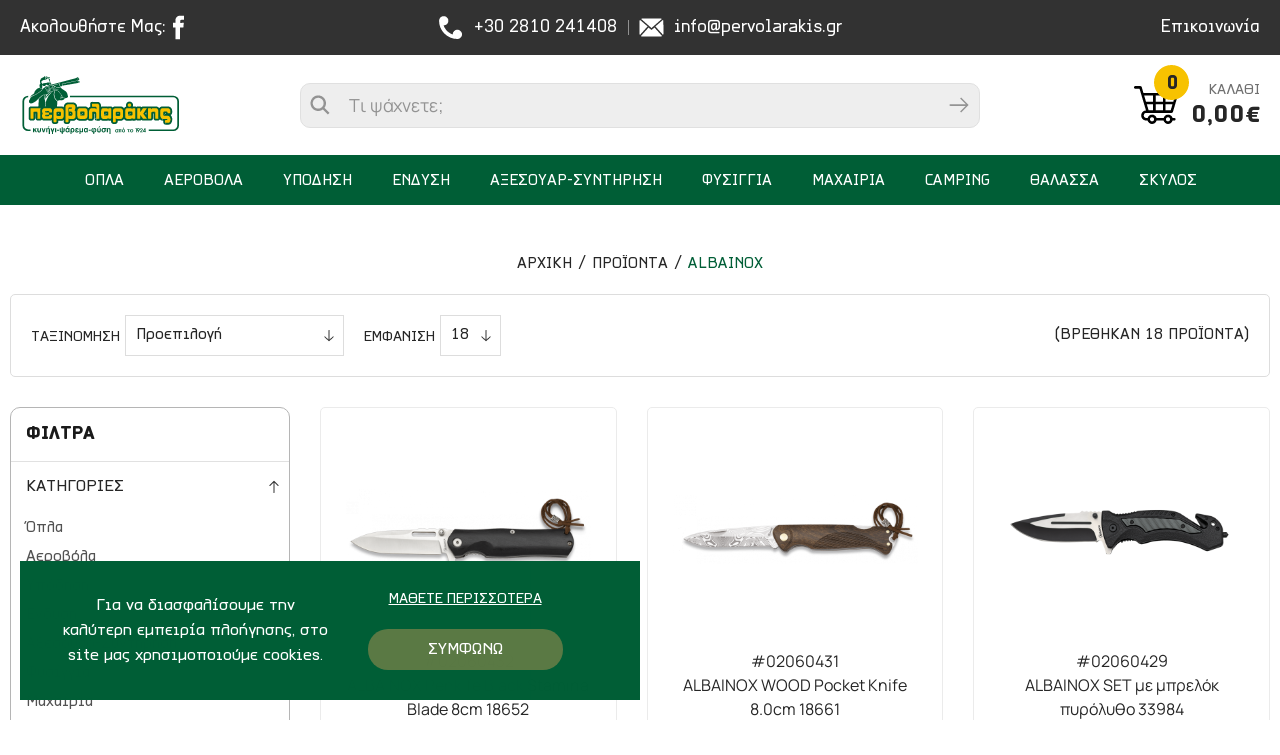

--- FILE ---
content_type: text/html; charset=UTF-8
request_url: https://www.pervolarakis.gr/el/proionta/albainox-1
body_size: 20663
content:



<!doctype html>
<!--[if lt IE 7]>
<html class="no-js lt-ie9 lt-ie8 lt-ie7">    <![endif]-->
<!--[if IE 7]>
<html class="no-js lt-ie9 lt-ie8">            <![endif]-->
<!--[if IE 8]>
<html class="no-js lt-ie9">                <![endif]-->
<!--[if gt IE 8]><!-->
<html class="no-js" lang="el">    <!--<![endif]-->

<head>
    <!--
     _______________________________________________________________________________________________________________________________
    |			||																													|
    |	HEAD	||										1.	META & TITLE    														|
    |___________||__________________________________________________________________________________________________________________|

    -->
    <meta charset="utf-8">
    <meta http-equiv="X-UA-Compatible" content="IE=Edge"/>
    <title>Albainox | pervolarakis.gr</title>

    <!--
     _______________________________________________________________________________________________________________________________
    |			||																													|
    |	HEAD	||										2.	FAVICON                                                                 |
    |___________||__________________________________________________________________________________________________________________|

    -->
    <link rel="icon" href="https://www.pervolarakis.gr/favicon.ico?v=8">

    <!--
     _______________________________________________________________________________________________________________________________
    |			||																													|
    |	HEAD	||										3.	META            														|
    |___________||__________________________________________________________________________________________________________________|

    -->
    <meta name="viewport" content="width=device-width, initial-scale=1.0"/>
    <meta name="description" content="">

    <meta property="og:title"        content="Albainox | pervolarakis.gr"/>
    <meta property="og:description"  content=""/>

    <meta property="og:image"        content="https://static.pervolarakis.gr/files/brands/albainox-logo.jpg"/>

    <meta property="fb:app_id"       content="363189175476912"/>
    <meta property="og:type"         content="website"/>
    <meta property="og:url"          content="https://www.pervolarakis.gr/el/proionta/albainox-1"/>
    <meta property="og:updated_time" content="2026-01-30 10:31:54"/>
    <meta property="og:site_name"    content="https://www.pervolarakis.gr/"/>
    <meta property="og:locale"       content="el_GR"/>
    <!--
     _______________________________________________________________________________________________________________________________
    |			||																													|
    |	HEAD	||										5.	MULTILINGUAL      														|
    |___________||__________________________________________________________________________________________________________________|

    -->
    
    <!--
     _______________________________________________________________________________________________________________________________
    |			||																													|
    |	HEAD	||										6. PRELOAD FONTS      														|
    |___________||__________________________________________________________________________________________________________________|

    -->
    <link rel="preload" href="https://www.pervolarakis.gr/fonts/CFArmadilloStd-Bold.woff2" as="font" type="font/woff2" crossorigin>
    <link rel="preload" href="https://www.pervolarakis.gr/fonts/CFArmadilloStd-Medium.woff2" as="font" type="font/woff2" crossorigin>
    <link rel="preload" href="https://www.pervolarakis.gr/fonts/CFArmadilloStd-Light.woff2" as="font" type="font/woff2" crossorigin>
    <link rel="preload" href="https://www.pervolarakis.gr/fonts/Manrope-Regular.woff2" as="font" type="font/woff2" crossorigin>

    <!--
     _______________________________________________________________________________________________________________________________
    |			||																													|
    |	HEAD	||										7. PRELOAD IMGS      														|
    |___________||__________________________________________________________________________________________________________________|

    -->

    <!--
     _______________________________________________________________________________________________________________________________
    |			||																													|
    |	HEAD	||										8. CSS (STYLES)      														|
    |___________||__________________________________________________________________________________________________________________|

    -->
        
<!--
 ___________________________________
|           |               |       |
| CSS       | DEFAULT       |  7.1  |
|___________|_______________|_______|

-->
<style>html{line-height:1.15;-ms-text-size-adjust:100%;-webkit-text-size-adjust:100%;text-size-adjust:100%}body{margin:0;padding:0;counter-reset:excursions-cntr;-ms-overflow-style:none;scrollbar-width:none}.container::-webkit-scrollbar{display:none}input,select,textarea{-webkit-appearance:none}#body-wrapper{max-width:2560px;margin:0 auto;position:relative;z-index:50;min-height:100vh}article,aside,footer,header,nav,section{display:block}h1{font-size:2em;margin:.67em 0}figcaption,figure,main{display:block}figure{margin:1em 40px}a{background-color:transparent;-webkit-text-decoration-skip:objects;text-decoration-skip:objects}audio,video{display:inline-block}img{border-style:none;max-width:100%!important;max-height:100%!important;margin:0 auto}svg:not(:root){overflow:hidden}[type="checkbox"],[type="radio"]{box-sizing:border-box;padding:0}[type="search"]{-webkit-appearance:textfield;-moz-appearance:textfield;outline-offset:-2px}[type="search"]::-webkit-search-cancel-button,[type="search"]::-webkit-search-decoration{-webkit-appearance:none}html{color:#222;font-size:1em;line-height:1.4}audio,canvas,iframe,img,svg,video{vertical-align:middle}body,html{width:100%;margin:0;padding:0;font-family:'Roboto',sans-serif;color:#1a1a1a;line-height:1}h1,h2,h3,h4,h5,h6{font-family:'Roboto',sans-serif;color:#1a1a1a;margin:0;padding:0;line-height:1;font-weight:400}a{display:block;text-decoration:none;outline:none}img{display:block}*{-webkit-tap-highlight-color:rgba(255,255,255,0);-webkit-box-sizing:border-box;-moz-box-sizing:border-box;box-sizing:border-box;-webkit-font-smoothing:antialiased;-webkit-tap-highlight-color:transparent;font-kerning:none;-webkit-text-rendering:optimizeSpeed;text-rendering:optimizeSpeed}figure{margin:0;padding:0}input,textarea{-webkit-touch-callout:default!important;touch-callout:default!important;-webkit-user-select:text!important;-ms-user-select:text!important;user-select:text!important}button,input,optgroup,select,textarea{font-family:sans-serif;font-size:100%;line-height:1.15;margin:0}button,input{overflow:visible}button,select{text-transform:none}button,html [type="button"],[type="reset"],[type="submit"]{-webkit-appearance:button;-moz-appearance:button}body{position:relative}.wd{width:calc(100% - 40px);margin:0 auto}.wdb{width:calc(100% - 20px);margin:0 auto}.wdf{width:100%}.wd--xl{max-width:1700px}.wd--l{max-width:1500px}.wd--m{max-width:1300px}.wd--s{max-width:1100px}.wd--xs{max-width:1000px}.clb{color:#262626}.img{position:absolute;top:0;left:0;width:100%;height:100%;object-fit:cover}.img--contain{object-fit:contain!important}#main-content{background-color:#fff;position:relative}@media only screen and (min-width: 1000px){.mobileOnly{display:none!important}.tabletOnly{display:none!important}.notDesktop{display:none!important}}@media only screen and (min-width: 765px) and (max-width: 999px){.mobileOnly{display:none!important}.desktopOnly{display:none!important}.notTablet{display:none!important}}@media only screen and (max-width: 999px){.wd{width:calc(100% - 20px)}}@media only screen and (max-width: 764px){.tabletOnly{display:none!important}.desktopOnly{display:none!important}.notMobile{display:none!important}}</style>
<link rel="stylesheet" href="https://www.pervolarakis.gr/css/default_non_critical.css?v=69">
<link rel="stylesheet" href="https://www.pervolarakis.gr/css/nl-accordion.css?v=69">

<!--
 ___________________________________
|           |               |       |
| CSS       | HEADER        |  7.2  |
|___________|_______________|_______|

-->
<link rel="stylesheet" href="https://www.pervolarakis.gr/css/header.css?v=69">
<link rel="stylesheet" href="https://www.pervolarakis.gr/css/cookies.css?v=69">
<link rel="stylesheet" href="https://www.pervolarakis.gr/css/menu.css?v=69">
<link rel="stylesheet" href="https://www.pervolarakis.gr/css/miniCart.css?v=69">
<link rel="stylesheet" href="https://www.pervolarakis.gr/css/search.css?v=69">
<link rel="stylesheet" href="https://www.pervolarakis.gr/css/loader.css?v=69">

<!--
 ___________________________________
|           |               |       |
| CSS       | PER MODULE    |  7.3  |
|___________|_______________|_______|

-->

    <link rel="stylesheet" href="https://www.pervolarakis.gr/css/products_categories.css?v=69">
    <link rel="stylesheet" href="https://www.pervolarakis.gr/css/secondary.css?v=69">
    <link rel="stylesheet" href="https://www.pervolarakis.gr/css/nouislider.css?v=69">
    <link rel="stylesheet" href="https://www.pervolarakis.gr/css/product.css?v=69">

<!--
 ___________________________________
|           |               |       |
| CSS       | FOOTER        |  7.4  |
|___________|_______________|_______|

-->
<link rel="stylesheet" href="https://www.pervolarakis.gr/css/footer.css?v=69">
    <!--
     _______________________________________________________________________________________________________________________________
    |			||																													|
    |	HEAD	||										10.	VIEWER (FANCYBOX)   												    |
    |___________||__________________________________________________________________________________________________________________|

    -->
    
    <!--
     _______________________________________________________________________________________________________________________________
    |			||																													|
    |	HEAD	||										11.	PNF, THANKYOU, RESERVATION                                              |
    |___________||__________________________________________________________________________________________________________________|
    -->
                <link rel="canonical" href="https://www.pervolarakis.gr/el/proionta/albainox-1">
            <meta content="index, follow" name="robots"/> 
    <!--
     _______________________________________________________________________________________________________________________________
    |			||																													|
    |	HEAD	||										12.	TELEPHONE HOVER CANCELLATION                                            |
    |___________||__________________________________________________________________________________________________________________|

    -->
    <meta name="format-detection" content="telephone=no">

        <!-- Google Tag Manager -->
<script>(function(w,d,s,l,i){w[l]=w[l]||[];w[l].push({'gtm.start':
new Date().getTime(),event:'gtm.js'});var f=d.getElementsByTagName(s)[0],
j=d.createElement(s),dl=l!='dataLayer'?'&l='+l:'';j.async=true;j.src=
'https://www.googletagmanager.com/gtm.js?id='+i+dl;f.parentNode.insertBefore(j,f);
})(window,document,'script','dataLayer','GTM-N2KDC4G');</script>
<!-- End Google Tag Manager --></head>

<body class="">
<!-- Google Tag Manager (noscript) -->
<noscript><iframe src="https://www.googletagmanager.com/ns.html?id=GTM-N2KDC4G"
height="0" width="0" style="display:none;visibility:hidden"></iframe></noscript>
<!-- End Google Tag Manager (noscript) --><input type="hidden" name="page_module" id="page_module" value="products_features">

<!--
 _______________________________________________________________________________________________________________________________
|			||																													|
|	BODY	||										-2.	GOOGLE ANALYTICS														|
|___________||__________________________________________________________________________________________________________________|

-->

<!--
 _______________________________________________________________________________________________________________________________
|			||																													|
|	BODY	||										-1.	CANVAS LOADER & CUSTOM CURSOR											|
|___________||__________________________________________________________________________________________________________________|

-->
<div id="body-wrapper">
    <!--
     _______________________________________________________________________________________________________________________________
    |			||																													|
    |	BODY	||										1.	DIALOGS																	|
    |___________||__________________________________________________________________________________________________________________|

    -->
    <div class="dialog_box" id="dialog_box">
    <div class="dialog_title" id="dialog_title"></div>
    <ul class="dialog_product" id="dialog_product"></ul>
    <div class="dialog_buttons" id="dialog_buttons"></div>
</div>

<div class="dialog__bg tr tr--op" id="dialog_bg"></div>
    <!--
     _______________________________________________________________________________________________________________________________
    |			||																													|
    |	BODY	||										2. HEADER                                                                   |
    |___________||__________________________________________________________________________________________________________________|

    -->
        <header id="header" class="header tr tr--h"><div class="header__top desktopOnly">
    <!-- FOLLOW -->
    <div class="header__socials">
        <span class="header__text">Ακολουθήστε μας:</span>
        <a href="https://www.facebook.com/pervolarakis2021" target="_blank" rel="noreferrer" class="header__link" aria-label="Ακολουθήστε μας στο Facebook">
            <svg xmlns="http://www.w3.org/2000/svg" viewBox="0 0 8 17">
                <path class="tr tr--f" fill="#fff" d="M5.2 5.4V4.1c0-.6.4-.8.8-.8h1.8V.5H5.2c-2.7 0-3.3 2-3.3 3.3v1.4H.3v3.3h1.6v8H5v-8h2.3l.1-1.2.2-2-2.4.1z"/>
            </svg>
        </a>
            </div>

    <!-- LINKS -->
    <div class="header__flex">
        <a href="tel:+302810241408" class="header__link" aria-label="Τηλεφωνήστε μας">
            <svg xmlns="http://www.w3.org/2000/svg" viewBox="0 0 20 20">
                <path fill="#fff" class="tr tr--f"
                      d="M15.5 19.2c1.9 0 3.7-1.6 3.7-3.7 0-2-1.7-3.7-3.7-3.7-2.1 0-3.7 1.7-3.7 3.8-3.4-1.2-6.2-3.9-7.3-7.3 2.1 0 3.8-1.6 3.8-3.7 0-2-1.7-3.7-3.7-3.7S.9 2.5.9 4.5C.6 12 7.1 19.2 15.5 19.2z"/>
            </svg>
            +30 2810 241408        </a>
        <div class="header__separator"></div>
        <a href="mailto:info@pervolarakis.gr" class="header__link" aria-label="Email επικοινωνίας">
            <svg xmlns="http://www.w3.org/2000/svg" viewBox="0 0 23 18">
                <path fill="#fff" class="tr tr--f"
                      d="M22.5 14.5c0 .5-.1.9-.4 1.3l-7-7.8L22 2c.3.4.4.9.4 1.5l.1 11zm-11-5l9.6-8.4c-.4-.2-.8-.3-1.3-.3H3.2c-.5 0-.9.1-1.3.3l9.6 8.4zm2.7-.5L12 10.9c-.1.1-.3.2-.5.2s-.3-.1-.5-.2L8.8 9l-7.1 7.9c.4.3.9.4 1.5.4h16.6c.5 0 1-.2 1.5-.4L14.2 9zM.9 2c-.3.4-.4.9-.4 1.5v11c0 .5.1.9.4 1.3l7-7.8-7-6z"/>
            </svg>
            info@pervolarakis.gr        </a>
    </div>

    <!-- CONTACT & LANG -->
    <div class="header__flex header__flex--right">
                <a href="https://www.pervolarakis.gr/el/epikoinonia" class="header__link">Επικοινωνία</a>
    </div>
</div>
<div class="header__inner tr tr--h">
    <!-- LOGO -->
    <a aria-label="pervolarakis.gr" class="header__logo tr tr--all" href="https://www.pervolarakis.gr/">
        <img data-srcset="https://www.pervolarakis.gr/img/logos/logo.svg" class="lazy img img--contain" alt="pervolarakis.gr">
    </a>

    <!-- SEARCH -->
    <div class="search__outer tr tr--op">
        <div class="search__responsiveRow notDesktop">
            <div class="search__title">Αναζητηση</div>
            <div class="search__close" id="searchClose">
                <svg xmlns="http://www.w3.org/2000/svg" viewBox="0 0 13 13"><path fill="#262626" d="M12.3 2.7L8.5 6.4l3.8 3.8c.6.6.6 1.5 0 2-.3.3-.6.4-1 .4s-.7-.1-1-.4L6.5 8.5l-3.8 3.8c-.3.3-.6.4-1 .4s-.7-.1-1-.4c-.6-.6-.6-1.5 0-2l3.8-3.8L.7 2.7C.1 2.1.1 1.2.7.7c.6-.6 1.5-.6 2 0l3.8 3.8L10.3.7c.6-.6 1.5-.6 2 0 .5.5.5 1.4 0 2z"/></svg>
            </div>
        </div>
        <form class="search__form" action="javascript:void(0);" autocomplete="off" novalidate>
            <div class="search__magnifier tr tr--bg" id="searchMagnifier">
                <svg xmlns="http://www.w3.org/2000/svg" viewBox="0 0 20 20">
                    <path fill="#939393"
                          d="M14.5 12.8c.9-1.3 1.5-2.9 1.5-4.6C16 3.9 12.5.4 8.2.4S.5 3.9.5 8.2 3.9 16 8.2 16c1.7 0 3.3-.6 4.6-1.5l5.1 5.1 1.7-1.7c-.1 0-5.1-5.1-5.1-5.1zm-6.3.8c-3 0-5.4-2.4-5.4-5.4s2.4-5.4 5.4-5.4 5.4 2.4 5.4 5.4-2.4 5.4-5.4 5.4z"/>
                </svg>
            </div>
            <input type="search" placeholder="Τι ψάχνετε;"
                   class="search__input" name="searchInput" id="searchInput" value="">
            <button type="submit" class="search__submit tr tr--bg" id="searchSubmit" aria-label="Submit search">
                <svg xmlns="http://www.w3.org/2000/svg" viewBox="0 0 20 16">
                    <path fill="#939393" fill-rule="evenodd"
                          d="M12.3 15.3l7.2-7.2v-.3L12.3.6H12l-.9 1 5.7 5.7H1.2c-.4 0-.8.4-.8.8s.4.8.8.8h15.4l-5.5 5.6.9.9c.1 0 .2 0 .3-.1z"
                          clip-rule="evenodd"/>
                </svg>
            </button>
        </form>
        <div class="search tr tr--op" id="search">
    <div class="search__inner">
        <section class="search__message" id="searchMessage">
            <h3 class="search__h3 db db-c">Λυπουμαστε</h3><span class="search__span">Δεν βρέθηκαν προϊόντα σύμφωνα με την αναζήτησή σου.<br>Παρακαλούμε προσπάθησε ξανά.</span></section>

                    <div class="search__product" id="searchProduct-1" data-href="https://www.pervolarakis.gr/el/proionta">

            </div>
                    <div class="search__product" id="searchProduct-2" data-href="https://www.pervolarakis.gr/el/proionta">

            </div>
                    <div class="search__product" id="searchProduct-3" data-href="https://www.pervolarakis.gr/el/proionta">

            </div>
                    <div class="search__product" id="searchProduct-4" data-href="https://www.pervolarakis.gr/el/proionta">

            </div>
        
        <a href="" data-href="https://www.pervolarakis.gr/el/proionta" data-home-href="https://www.pervolarakis.gr/" class="search__more tr tr--bg" id="searchMore"
           aria-label="">
            <span>Ολα τα προϊοντα</span>
        </a>
    </div>
</div>    </div>

    <!-- CART + MOBILE, TABLET -->
    <div class="header__cart">
        <div class="header__mobile notDesktop">
                        <a href="tel:+302810241408" class="header__link">
                <svg xmlns="http://www.w3.org/2000/svg" viewBox="0 0 20 20">
                    <path fill="#fff" class="tr tr--f"
                          d="M15.5 19.2c1.9 0 3.7-1.6 3.7-3.7 0-2-1.7-3.7-3.7-3.7-2.1 0-3.7 1.7-3.7 3.8-3.4-1.2-6.2-3.9-7.3-7.3 2.1 0 3.8-1.6 3.8-3.7 0-2-1.7-3.7-3.7-3.7S.9 2.5.9 4.5C.6 12 7.1 19.2 15.5 19.2z"/>
                </svg>
            </a>
            <a href="mailto:info@pervolarakis.gr" class="header__link">
                <svg xmlns="http://www.w3.org/2000/svg" viewBox="0 0 23 18">
                    <path fill="#fff" class="tr tr--f"
                          d="M22.5 14.5c0 .5-.1.9-.4 1.3l-7-7.8L22 2c.3.4.4.9.4 1.5l.1 11zm-11-5l9.6-8.4c-.4-.2-.8-.3-1.3-.3H3.2c-.5 0-.9.1-1.3.3l9.6 8.4zm2.7-.5L12 10.9c-.1.1-.3.2-.5.2s-.3-.1-.5-.2L8.8 9l-7.1 7.9c.4.3.9.4 1.5.4h16.6c.5 0 1-.2 1.5-.4L14.2 9zM.9 2c-.3.4-.4.9-.4 1.5v11c0 .5.1.9.4 1.3l7-7.8-7-6z"/>
                </svg>
            </a>
            <div class="header__link" id="responsiveMagnifier">
                <svg xmlns="http://www.w3.org/2000/svg" viewBox="0 0 20 20">
                    <path fill="#262626"
                          d="M14.5 12.8c.9-1.3 1.5-2.9 1.5-4.6C16 3.9 12.5.4 8.2.4S.5 3.9.5 8.2 3.9 16 8.2 16c1.7 0 3.3-.6 4.6-1.5l5.1 5.1 1.7-1.7c-.1 0-5.1-5.1-5.1-5.1zm-6.3.8c-3 0-5.4-2.4-5.4-5.4s2.4-5.4 5.4-5.4 5.4 2.4 5.4 5.4-2.4 5.4-5.4 5.4z"/>
                </svg>
            </div>
        </div>

        <a aria-label="Προβολη καλαθιου" class="header__cartToggle" id="miniCartButton">
            <div class="header__cartLeft">
                <svg class="header__cartSvg" xmlns="http://www.w3.org/2000/svg" viewBox="0 0 46 40">
                    <path d="M13.2 27.9h25.4c.6 0 1.1-.4 1.3-.9l5.2-17.4c.1-.4 0-.8-.2-1.2-.2-.3-.6-.5-1.1-.5H10.4L8.7 2c-.2-.5-.7-.9-1.3-.9H2.2c-.7 0-1.3.6-1.3 1.3 0 .7.6 1.3 1.3 1.3h4.3l1.8 5.9v.1L13 25.4c-2.7.2-4.8 2.4-4.8 5.1 0 2.8 2.3 5.1 5.1 5.1h1.3c.6 2 2.4 3.4 4.5 3.4s3.9-1.4 4.5-3.4h7c.6 2 2.4 3.4 4.5 3.4s3.9-1.4 4.5-3.4h1.7c.7 0 1.3-.6 1.3-1.3S42 33 41.3 33h-1.7c-.6-2-2.4-3.4-4.5-3.4S31.2 31 30.6 33h-7c-.6-2-2.4-3.4-4.5-3.4S15.2 31 14.6 33h-1.3c-1.4 0-2.5-1.1-2.5-2.5-.1-1.5 1.1-2.6 2.4-2.6zm19.3-17.3h9.6l-1.8 6.1h-7.8v-6.1zm0 8.6h7l-1.8 6.1h-5.2v-6.1zm-9.7-8.6h7.1v6.1h-7.1v-6.1zm0 8.6h7.1v6.1h-7.1v-6.1zm-2.7 6.1h-4.5l-1.8-6.1h6.3v6.1zm-8.9-14.7h8.9v6.1H13l-1.8-6.1zM35 32.2c1.1 0 2.1.9 2.1 2.1s-.9 2.1-2.1 2.1-2.1-.9-2.1-2.1 1-2.1 2.1-2.1zm-16 0c1.1 0 2.1.9 2.1 2.1s-.9 2.1-2.1 2.1-2-1-2-2.2.9-2 2-2z"/>
                </svg>
                <span class="header__cartCount" id="miniCartCircle"><span
                            class="fontFix">0</span></span>
            </div>

            <div class="header__cartRight">
                <div class="header__cartTitle db db-r">Καλαθι</div>
                <span class="db db-r header__cartPrice miniCartPrice" id="miniCartPrice">0,00€</span>
            </div>
        </a>
        <div class="miniCart" id="miniCart">
    <!-- PRODUCTS -->
    <div class="miniCart__inner">
        <ul class="miniCart__ul">
                    </ul>
    </div>

    <!-- SUM (MOBILE) -->
    <span class="miniCartPrice mobileOnly" id="miniCartPriceMobile">
        <span>Συνολο:</span><span>0,00€</span></span>

    <!-- GO TO CART -->
        <a class="miniCart__link tr tr--bg " href="https://www.pervolarakis.gr/el/kalathi"
       aria-label="Μετάβαση στο καλάθι">Προβολη καλαθιου</a>

    <!-- WARNING -->
    <div class="miniCart__warning   visible ">
        <div class="miniCart__warningSign">
            <svg xmlns="http://www.w3.org/2000/svg" id="Capa_1" x="0" y="0" version="1.1" viewBox="0 0 60 60" xml:space="preserve"><style>.st0 {fill: #b2b2b2}</style>
                <path d="M20.3 44.5c-3.1 0-5.6 2.5-5.6 5.6 0 3.1 2.5 5.6 5.6 5.6 3.1 0 5.6-2.5 5.6-5.6 0-3.1-2.5-5.6-5.6-5.6zm0 8.7c-1.7 0-3.1-1.4-3.1-3.1 0-1.7 1.4-3.1 3.1-3.1s3.1 1.4 3.1 3.1c0 1.7-1.4 3.1-3.1 3.1zM44 44.5c-3.1 0-5.6 2.5-5.6 5.6 0 3.1 2.5 5.6 5.6 5.6s5.6-2.5 5.6-5.6c0-3.1-2.5-5.6-5.6-5.6zm0 8.7c-1.7 0-3.1-1.4-3.1-3.1 0-1.7 1.4-3.1 3.1-3.1 1.7 0 3.1 1.4 3.1 3.1 0 1.7-1.4 3.1-3.1 3.1zM56.6 11.8c-.3-.3-.6-.5-1-.5l-40.5-.6L14 7.4c-.8-2.3-2.9-3.8-5.4-3.9H4.5c-.7 0-1.2.6-1.2 1.2S3.8 6 4.5 6h4.2c1.4 0 2.5.9 3 2.2L19.5 32l-.6 1.4c-.7 1.8-.5 3.8.6 5.4 1 1.6 2.8 2.6 4.7 2.6h24.2c.7 0 1.2-.6 1.2-1.2S49 39 48.3 39H24.1c-1.1 0-2-.6-2.6-1.5-.6-.9-.7-2-.3-3l.5-1.1 26.2-2.7c2.9-.3 5.2-2.4 5.9-5.2l3-12.5c.1-.5.1-.9-.2-1.2zm-5.2 13c-.4 1.8-1.9 3.2-3.8 3.3l-25.9 2.7-5.8-17.5 38.1.5-2.6 11z"
                      class="st0"/></svg>
            Το καλάθι σας είναι άδειο        </div>
    </div>
</div>    </div>
</div>
<nav class="menu tr tr--tf" id="menu">
        <ul class="menu__ul">
    <li class="menu__mobileRow mobileOnly">
        <div class="menu__close" id="menuCloseButton">
            <svg xmlns="http://www.w3.org/2000/svg" viewBox="0 0 13 13">
                <path fill="#262626"
                      d="M12.3 2.7L8.5 6.4l3.8 3.8c.6.6.6 1.5 0 2-.3.3-.6.4-1 .4s-.7-.1-1-.4L6.5 8.5l-3.8 3.8c-.3.3-.6.4-1 .4s-.7-.1-1-.4c-.6-.6-.6-1.5 0-2l3.8-3.8L.7 2.7C.1 2.1.1 1.2.7.7c.6-.6 1.5-.6 2 0l3.8 3.8L10.3.7c.6-.6 1.5-.6 2 0 .5.5.5 1.4 0 2z"/>
            </svg>
        </div>
            </li>

    <li class="menu__back visible">
        <span>Προϊοντα</span>
    </li>
                <li class="menu__li tr tr--c "
                id="li__opla-1">
                <span class="fontFix">Οπλα</span>
                <span class="menu__arrow">
                    <svg xmlns="http://www.w3.org/2000/svg" viewBox="0 0 10 16">
                        <path fill="#333" fill-rule="evenodd"
                              d="M1.9 15.9L9.8 8 1.9.1.2 1.8 6.4 8 .2 14.2z"
                              clip-rule="evenodd"/>
                    </svg>
                </span>

                <ul class="menu__subul tr tr--op" id="subul1__opla-1">
    <li class="menuBack menu__back visible">
        <span class="menuBack__container">
            <svg xmlns="http://www.w3.org/2000/svg" viewBox="0 0 10 16"><path fill="#333" fill-rule="evenodd" d="M8.1.1L.2 8l7.9 7.9 1.7-1.7L3.6 8l6.2-6.2z"
                                                                              clip-rule="evenodd"/></svg>
            <span>Πισω</span>
        </span>
    </li>
    <li class="menu__subli db">
        <a href="https://www.pervolarakis.gr/el/proionta/opla-1"
           class="menu__sublink tr tr--c "
           id="sublink__opla-1">
            Οπλα (Ολα)        </a>
    </li>

            <li class="menu__subli db">
            <a  href="https://www.pervolarakis.gr/el/proionta/opla-1/imiaytomates-karampines"                     class="menu__sublink tr tr--c "
                    id="sublink__imiaytomates-karampines">
                Ημιαυτοματες καραμπινες
                            </a>

                    </li>
            <li class="menu__subli db">
            <a  href="https://www.pervolarakis.gr/el/proionta/opla-1/epanaliptikes-karampines"                     class="menu__sublink tr tr--c "
                    id="sublink__epanaliptikes-karampines">
                Επαναληπτικες καραμπινες
                            </a>

                    </li>
            <li class="menu__subli db">
            <a  href="https://www.pervolarakis.gr/el/proionta/opla-1/super-pose-allilepitheta"                     class="menu__sublink tr tr--c "
                    id="sublink__super-pose-allilepitheta">
                Super Pose (Αλληλεπιθετα)
                            </a>

                    </li>
            <li class="menu__subli db">
            <a  href="https://www.pervolarakis.gr/el/proionta/opla-1/plagiokanna"                     class="menu__sublink tr tr--c "
                    id="sublink__plagiokanna">
                Πλαγιοκαννα
                            </a>

                    </li>
            <li class="menu__subli db">
            <a  href="https://www.pervolarakis.gr/el/proionta/opla-1/monokanna"                     class="menu__sublink tr tr--c "
                    id="sublink__monokanna">
                Μονοκαννα
                            </a>

                    </li>
            <li class="menu__subli db">
            <a  href="https://www.pervolarakis.gr/el/proionta/opla-1/metacheirismena-opla"                     class="menu__sublink tr tr--c "
                    id="sublink__metacheirismena-opla">
                Μεταχειρισμενα Οπλα
                            </a>

                    </li>
            <li class="menu__subli db">
            <a  href="https://www.pervolarakis.gr/el/proionta/opla-1/pistolia-skopovolis-oploforias"                     class="menu__sublink tr tr--c "
                    id="sublink__pistolia-skopovolis-oploforias">
                Πιστολια Σκοποβολης / Οπλοφοριας
                            </a>

                    </li>
            <li class="menu__subli db">
            <a  href="https://www.pervolarakis.gr/el/proionta/opla-1/metacheirismena-pistolia-peristrofa"                     class="menu__sublink tr tr--c "
                    id="sublink__metacheirismena-pistolia-peristrofa">
                Μεταχειρισμενα Πιστολια / Περιστροφα
                            </a>

                    </li>
    </ul>            </li>
                    <li class="menu__li tr tr--c "
                id="li__aerovola">
                <span class="fontFix">Αεροβολα</span>
                <span class="menu__arrow">
                    <svg xmlns="http://www.w3.org/2000/svg" viewBox="0 0 10 16">
                        <path fill="#333" fill-rule="evenodd"
                              d="M1.9 15.9L9.8 8 1.9.1.2 1.8 6.4 8 .2 14.2z"
                              clip-rule="evenodd"/>
                    </svg>
                </span>

                <ul class="menu__subul tr tr--op" id="subul1__aerovola">
    <li class="menuBack menu__back visible">
        <span class="menuBack__container">
            <svg xmlns="http://www.w3.org/2000/svg" viewBox="0 0 10 16"><path fill="#333" fill-rule="evenodd" d="M8.1.1L.2 8l7.9 7.9 1.7-1.7L3.6 8l6.2-6.2z"
                                                                              clip-rule="evenodd"/></svg>
            <span>Πισω</span>
        </span>
    </li>
    <li class="menu__subli db">
        <a href="https://www.pervolarakis.gr/el/proionta/aerovola"
           class="menu__sublink tr tr--c "
           id="sublink__aerovola">
            Αεροβολα (Ολα)        </a>
    </li>

            <li class="menu__subli db">
            <a                     class="menu__sublink tr tr--c "
                    id="sublink__pistolia-1">
                Πιστολια
                                    <span class="menu__arrow menu__arrow--abs">
                        <svg xmlns="http://www.w3.org/2000/svg" viewBox="0 0 10 16"> <path fill="#333" fill-rule="evenodd"
                                                                                           d="M1.9 15.9L9.8 8 1.9.1.2 1.8 6.4 8 .2 14.2z" clip-rule="evenodd"/></svg>
                    </span>
                            </a>

                <ul class="menu__subul2 tr tr--op" id="subul2__pistolia-1">
        <li class="menuBack menuBack2 menu__back visible">
            <span class="menuBack__container">
                <svg xmlns="http://www.w3.org/2000/svg" viewBox="0 0 10 16"><path fill="#333" fill-rule="evenodd" d="M8.1.1L.2 8l7.9 7.9 1.7-1.7L3.6 8l6.2-6.2z"
                                                                                  clip-rule="evenodd"/></svg>
                <span>Πισω</span>
            </span>
        </li>
        <li class="menu__subli2 db">
            <a href="https://www.pervolarakis.gr/el/proionta/aerovola/pistolia-1"
               class="menu__sublink menu__sublink2 tr tr--c "
               id="sublink2__pistolia-1">
                Πιστολια (Ολα)            </a>
        </li>

                    <li class="menu__subli2 db">
                <a href="https://www.pervolarakis.gr/el/proionta/aerovola/pistolia-1/co2"
                   class="menu__sublink menu__sublink2 tr tr--c "
                   id="sublink2__co2">
                    CO2                </a>
            </li>
                    <li class="menu__subli2 db">
                <a href="https://www.pervolarakis.gr/el/proionta/aerovola/pistolia-1/elatirioy-1"
                   class="menu__sublink menu__sublink2 tr tr--c "
                   id="sublink2__elatirioy-1">
                    Ελατηριου                </a>
            </li>
                    <li class="menu__subli2 db">
                <a href="https://www.pervolarakis.gr/el/proionta/aerovola/pistolia-1/prosympiesmenoy-aera-pcp-1"
                   class="menu__sublink menu__sublink2 tr tr--c "
                   id="sublink2__prosympiesmenoy-aera-pcp-1">
                    Προσυμπιεσμενου Αερα  (PCP)                </a>
            </li>
                    <li class="menu__subli2 db">
                <a href="https://www.pervolarakis.gr/el/proionta/aerovola/pistolia-1/airsoft-aerioy-ampoylas"
                   class="menu__sublink menu__sublink2 tr tr--c "
                   id="sublink2__airsoft-aerioy-ampoylas">
                    Airsoft Αεριου - Αμπουλας                </a>
            </li>
                    <li class="menu__subli2 db">
                <a href="https://www.pervolarakis.gr/el/proionta/aerovola/pistolia-1/airsoft-elatirioy"
                   class="menu__sublink menu__sublink2 tr tr--c "
                   id="sublink2__airsoft-elatirioy">
                    Airsoft Ελατηριου                </a>
            </li>
            </ul>
        </li>
            <li class="menu__subli db">
            <a                     class="menu__sublink tr tr--c "
                    id="sublink__tyfekia">
                Τυφεκια
                                    <span class="menu__arrow menu__arrow--abs">
                        <svg xmlns="http://www.w3.org/2000/svg" viewBox="0 0 10 16"> <path fill="#333" fill-rule="evenodd"
                                                                                           d="M1.9 15.9L9.8 8 1.9.1.2 1.8 6.4 8 .2 14.2z" clip-rule="evenodd"/></svg>
                    </span>
                            </a>

                <ul class="menu__subul2 tr tr--op" id="subul2__tyfekia">
        <li class="menuBack menuBack2 menu__back visible">
            <span class="menuBack__container">
                <svg xmlns="http://www.w3.org/2000/svg" viewBox="0 0 10 16"><path fill="#333" fill-rule="evenodd" d="M8.1.1L.2 8l7.9 7.9 1.7-1.7L3.6 8l6.2-6.2z"
                                                                                  clip-rule="evenodd"/></svg>
                <span>Πισω</span>
            </span>
        </li>
        <li class="menu__subli2 db">
            <a href="https://www.pervolarakis.gr/el/proionta/aerovola/tyfekia"
               class="menu__sublink menu__sublink2 tr tr--c "
               id="sublink2__tyfekia">
                Τυφεκια (Ολα)            </a>
        </li>

                    <li class="menu__subli2 db">
                <a href="https://www.pervolarakis.gr/el/proionta/aerovola/tyfekia/elatirioy-2"
                   class="menu__sublink menu__sublink2 tr tr--c "
                   id="sublink2__elatirioy-2">
                    Ελατηριου                </a>
            </li>
                    <li class="menu__subli2 db">
                <a href="https://www.pervolarakis.gr/el/proionta/aerovola/tyfekia/gas-ram"
                   class="menu__sublink menu__sublink2 tr tr--c "
                   id="sublink2__gas-ram">
                    Gas Ram                </a>
            </li>
                    <li class="menu__subli2 db">
                <a href="https://www.pervolarakis.gr/el/proionta/aerovola/tyfekia/prosympiesmenoy-aera-pcp-2"
                   class="menu__sublink menu__sublink2 tr tr--c "
                   id="sublink2__prosympiesmenoy-aera-pcp-2">
                    Προσυμπιεσμενου Αερα  (PCP)                </a>
            </li>
                    <li class="menu__subli2 db">
                <a href="https://www.pervolarakis.gr/el/proionta/aerovola/tyfekia/airsoft-1"
                   class="menu__sublink menu__sublink2 tr tr--c "
                   id="sublink2__airsoft-1">
                    Airsoft                </a>
            </li>
            </ul>
        </li>
            <li class="menu__subli db">
            <a                     class="menu__sublink tr tr--c "
                    id="sublink__vlimata">
                Βληματα
                                    <span class="menu__arrow menu__arrow--abs">
                        <svg xmlns="http://www.w3.org/2000/svg" viewBox="0 0 10 16"> <path fill="#333" fill-rule="evenodd"
                                                                                           d="M1.9 15.9L9.8 8 1.9.1.2 1.8 6.4 8 .2 14.2z" clip-rule="evenodd"/></svg>
                    </span>
                            </a>

                <ul class="menu__subul2 tr tr--op" id="subul2__vlimata">
        <li class="menuBack menuBack2 menu__back visible">
            <span class="menuBack__container">
                <svg xmlns="http://www.w3.org/2000/svg" viewBox="0 0 10 16"><path fill="#333" fill-rule="evenodd" d="M8.1.1L.2 8l7.9 7.9 1.7-1.7L3.6 8l6.2-6.2z"
                                                                                  clip-rule="evenodd"/></svg>
                <span>Πισω</span>
            </span>
        </li>
        <li class="menu__subli2 db">
            <a href="https://www.pervolarakis.gr/el/proionta/aerovola/vlimata"
               class="menu__sublink menu__sublink2 tr tr--c "
               id="sublink2__vlimata">
                Βληματα (Ολα)            </a>
        </li>

                    <li class="menu__subli2 db">
                <a href="https://www.pervolarakis.gr/el/proionta/aerovola/vlimata/4-5-mm-177"
                   class="menu__sublink menu__sublink2 tr tr--c "
                   id="sublink2__4-5-mm-177">
                    4.5 mm (.177)                </a>
            </li>
                    <li class="menu__subli2 db">
                <a href="https://www.pervolarakis.gr/el/proionta/aerovola/vlimata/5-5-mm-22"
                   class="menu__sublink menu__sublink2 tr tr--c "
                   id="sublink2__5-5-mm-22">
                    5.5 mm (.22)                </a>
            </li>
                    <li class="menu__subli2 db">
                <a href="https://www.pervolarakis.gr/el/proionta/aerovola/vlimata/6-35-mm-25"
                   class="menu__sublink menu__sublink2 tr tr--c "
                   id="sublink2__6-35-mm-25">
                    6.35 mm (.25)                </a>
            </li>
                    <li class="menu__subli2 db">
                <a href="https://www.pervolarakis.gr/el/proionta/aerovola/vlimata/airsoft-bbs"
                   class="menu__sublink menu__sublink2 tr tr--c "
                   id="sublink2__airsoft-bbs">
                    Airsoft BBs                </a>
            </li>
            </ul>
        </li>
            <li class="menu__subli db">
            <a                     class="menu__sublink tr tr--c "
                    id="sublink__axesoyar-analosima">
                Αξεσουαρ-Αναλωσιμα
                                    <span class="menu__arrow menu__arrow--abs">
                        <svg xmlns="http://www.w3.org/2000/svg" viewBox="0 0 10 16"> <path fill="#333" fill-rule="evenodd"
                                                                                           d="M1.9 15.9L9.8 8 1.9.1.2 1.8 6.4 8 .2 14.2z" clip-rule="evenodd"/></svg>
                    </span>
                            </a>

                <ul class="menu__subul2 tr tr--op" id="subul2__axesoyar-analosima">
        <li class="menuBack menuBack2 menu__back visible">
            <span class="menuBack__container">
                <svg xmlns="http://www.w3.org/2000/svg" viewBox="0 0 10 16"><path fill="#333" fill-rule="evenodd" d="M8.1.1L.2 8l7.9 7.9 1.7-1.7L3.6 8l6.2-6.2z"
                                                                                  clip-rule="evenodd"/></svg>
                <span>Πισω</span>
            </span>
        </li>
        <li class="menu__subli2 db">
            <a href="https://www.pervolarakis.gr/el/proionta/aerovola/axesoyar-analosima"
               class="menu__sublink menu__sublink2 tr tr--c "
               id="sublink2__axesoyar-analosima">
                Αξεσουαρ-Αναλωσιμα (Ολα)            </a>
        </li>

                    <li class="menu__subli2 db">
                <a href="https://www.pervolarakis.gr/el/proionta/aerovola/axesoyar-analosima/airsoft-2"
                   class="menu__sublink menu__sublink2 tr tr--c "
                   id="sublink2__airsoft-2">
                    Airsoft                </a>
            </li>
                    <li class="menu__subli2 db">
                <a href="https://www.pervolarakis.gr/el/proionta/aerovola/axesoyar-analosima/valitsakia-aerovolon-pistolion"
                   class="menu__sublink menu__sublink2 tr tr--c "
                   id="sublink2__valitsakia-aerovolon-pistolion">
                    Βαλιτσακια Αεροβολων Πιστολιων                </a>
            </li>
                    <li class="menu__subli2 db">
                <a href="https://www.pervolarakis.gr/el/proionta/aerovola/axesoyar-analosima/thikes-aerovolon-pistolion"
                   class="menu__sublink menu__sublink2 tr tr--c "
                   id="sublink2__thikes-aerovolon-pistolion">
                    Θηκες Αεροβολων Πιστολιων                </a>
            </li>
                    <li class="menu__subli2 db">
                <a href="https://www.pervolarakis.gr/el/proionta/aerovola/axesoyar-analosima/thikes-aerovolon-tyfekion"
                   class="menu__sublink menu__sublink2 tr tr--c "
                   id="sublink2__thikes-aerovolon-tyfekion">
                    Θηκες Αεροβολων Τυφεκιων                </a>
            </li>
                    <li class="menu__subli2 db">
                <a href="https://www.pervolarakis.gr/el/proionta/aerovola/axesoyar-analosima/diafora-analosima-aerovolon"
                   class="menu__sublink menu__sublink2 tr tr--c "
                   id="sublink2__diafora-analosima-aerovolon">
                    Διαφορα Αναλωσιμα Αεροβολων                </a>
            </li>
            </ul>
        </li>
    </ul>            </li>
                    <li class="menu__li tr tr--c "
                id="li__ypodisi-1">
                <span class="fontFix">Υποδηση</span>
                <span class="menu__arrow">
                    <svg xmlns="http://www.w3.org/2000/svg" viewBox="0 0 10 16">
                        <path fill="#333" fill-rule="evenodd"
                              d="M1.9 15.9L9.8 8 1.9.1.2 1.8 6.4 8 .2 14.2z"
                              clip-rule="evenodd"/>
                    </svg>
                </span>

                <ul class="menu__subul tr tr--op" id="subul1__ypodisi-1">
    <li class="menuBack menu__back visible">
        <span class="menuBack__container">
            <svg xmlns="http://www.w3.org/2000/svg" viewBox="0 0 10 16"><path fill="#333" fill-rule="evenodd" d="M8.1.1L.2 8l7.9 7.9 1.7-1.7L3.6 8l6.2-6.2z"
                                                                              clip-rule="evenodd"/></svg>
            <span>Πισω</span>
        </span>
    </li>
    <li class="menu__subli db">
        <a href="https://www.pervolarakis.gr/el/proionta/ypodisi-1"
           class="menu__sublink tr tr--c "
           id="sublink__ypodisi-1">
            Υποδηση (Ολα)        </a>
    </li>

            <li class="menu__subli db">
            <a  href="https://www.pervolarakis.gr/el/proionta/ypodisi-1/arvyla"                     class="menu__sublink tr tr--c "
                    id="sublink__arvyla">
                Αρβυλα
                            </a>

                    </li>
            <li class="menu__subli db">
            <a  href="https://www.pervolarakis.gr/el/proionta/ypodisi-1/papoytsia"                     class="menu__sublink tr tr--c "
                    id="sublink__papoytsia">
                Παπουτσια
                            </a>

                    </li>
            <li class="menu__subli db">
            <a  href="https://www.pervolarakis.gr/el/proionta/ypodisi-1/galotses"                     class="menu__sublink tr tr--c "
                    id="sublink__galotses">
                Γαλοτσες
                            </a>

                    </li>
            <li class="menu__subli db">
            <a  href="https://www.pervolarakis.gr/el/proionta/ypodisi-1/eidi-peripoiisis"                     class="menu__sublink tr tr--c "
                    id="sublink__eidi-peripoiisis">
                Ειδη Περιποιησης
                            </a>

                    </li>
    </ul>            </li>
                    <li class="menu__li tr tr--c "
                id="li__endysi-1">
                <span class="fontFix">Ενδυση</span>
                <span class="menu__arrow">
                    <svg xmlns="http://www.w3.org/2000/svg" viewBox="0 0 10 16">
                        <path fill="#333" fill-rule="evenodd"
                              d="M1.9 15.9L9.8 8 1.9.1.2 1.8 6.4 8 .2 14.2z"
                              clip-rule="evenodd"/>
                    </svg>
                </span>

                <ul class="menu__subul tr tr--op" id="subul1__endysi-1">
    <li class="menuBack menu__back visible">
        <span class="menuBack__container">
            <svg xmlns="http://www.w3.org/2000/svg" viewBox="0 0 10 16"><path fill="#333" fill-rule="evenodd" d="M8.1.1L.2 8l7.9 7.9 1.7-1.7L3.6 8l6.2-6.2z"
                                                                              clip-rule="evenodd"/></svg>
            <span>Πισω</span>
        </span>
    </li>
    <li class="menu__subli db">
        <a href="https://www.pervolarakis.gr/el/proionta/endysi-1"
           class="menu__sublink tr tr--c "
           id="sublink__endysi-1">
            Ενδυση (Ολα)        </a>
    </li>

            <li class="menu__subli db">
            <a  href="https://www.pervolarakis.gr/el/proionta/endysi-1/pantelonia"                     class="menu__sublink tr tr--c "
                    id="sublink__pantelonia">
                Παντελονια
                            </a>

                    </li>
            <li class="menu__subli db">
            <a  href="https://www.pervolarakis.gr/el/proionta/endysi-1/mployzes"                     class="menu__sublink tr tr--c "
                    id="sublink__mployzes">
                Μπλουζες
                            </a>

                    </li>
            <li class="menu__subli db">
            <a  href="https://www.pervolarakis.gr/el/proionta/endysi-1/poykamisa"                     class="menu__sublink tr tr--c "
                    id="sublink__poykamisa">
                Πουκαμισα
                            </a>

                    </li>
            <li class="menu__subli db">
            <a  href="https://www.pervolarakis.gr/el/proionta/endysi-1/gileka"                     class="menu__sublink tr tr--c "
                    id="sublink__gileka">
                Γιλεκα
                            </a>

                    </li>
            <li class="menu__subli db">
            <a  href="https://www.pervolarakis.gr/el/proionta/endysi-1/isothermika"                     class="menu__sublink tr tr--c "
                    id="sublink__isothermika">
                Ισοθερμικα
                            </a>

                    </li>
            <li class="menu__subli db">
            <a  href="https://www.pervolarakis.gr/el/proionta/endysi-1/mpoyfan-tzaket"                     class="menu__sublink tr tr--c "
                    id="sublink__mpoyfan-tzaket">
                Μπουφαν-Τζακετ
                            </a>

                    </li>
            <li class="menu__subli db">
            <a  href="https://www.pervolarakis.gr/el/proionta/endysi-1/zaketes"                     class="menu__sublink tr tr--c "
                    id="sublink__zaketes">
                Ζακετες
                            </a>

                    </li>
            <li class="menu__subli db">
            <a  href="https://www.pervolarakis.gr/el/proionta/endysi-1/adiavrocha"                     class="menu__sublink tr tr--c "
                    id="sublink__adiavrocha">
                Αδιαβροχα
                            </a>

                    </li>
            <li class="menu__subli db">
            <a  href="https://www.pervolarakis.gr/el/proionta/endysi-1/kaltses"                     class="menu__sublink tr tr--c "
                    id="sublink__kaltses">
                Καλτσες
                            </a>

                    </li>
            <li class="menu__subli db">
            <a  href="https://www.pervolarakis.gr/el/proionta/endysi-1/kapela"                     class="menu__sublink tr tr--c "
                    id="sublink__kapela">
                Καπελα
                            </a>

                    </li>
            <li class="menu__subli db">
            <a  href="https://www.pervolarakis.gr/el/proionta/endysi-1/skoyfoi-amp-gantia"                     class="menu__sublink tr tr--c "
                    id="sublink__skoyfoi-amp-gantia">
                Σκουφοι &amp; Γαντια
                            </a>

                    </li>
            <li class="menu__subli db">
            <a  href="https://www.pervolarakis.gr/el/proionta/endysi-1/gketes"                     class="menu__sublink tr tr--c "
                    id="sublink__gketes">
                Γκετες
                            </a>

                    </li>
            <li class="menu__subli db">
            <a  href="https://www.pervolarakis.gr/el/proionta/endysi-1/zones"                     class="menu__sublink tr tr--c "
                    id="sublink__zones">
                Ζωνες
                            </a>

                    </li>
    </ul>            </li>
                    <li class="menu__li tr tr--c "
                id="li__axesoyar-syntirisi">
                <span class="fontFix">Αξεσουαρ-Συντηρηση</span>
                <span class="menu__arrow">
                    <svg xmlns="http://www.w3.org/2000/svg" viewBox="0 0 10 16">
                        <path fill="#333" fill-rule="evenodd"
                              d="M1.9 15.9L9.8 8 1.9.1.2 1.8 6.4 8 .2 14.2z"
                              clip-rule="evenodd"/>
                    </svg>
                </span>

                <ul class="menu__subul tr tr--op" id="subul1__axesoyar-syntirisi">
    <li class="menuBack menu__back visible">
        <span class="menuBack__container">
            <svg xmlns="http://www.w3.org/2000/svg" viewBox="0 0 10 16"><path fill="#333" fill-rule="evenodd" d="M8.1.1L.2 8l7.9 7.9 1.7-1.7L3.6 8l6.2-6.2z"
                                                                              clip-rule="evenodd"/></svg>
            <span>Πισω</span>
        </span>
    </li>
    <li class="menu__subli db">
        <a href="https://www.pervolarakis.gr/el/proionta/axesoyar-syntirisi"
           class="menu__sublink tr tr--c "
           id="sublink__axesoyar-syntirisi">
            Αξεσουαρ-Συντηρηση (Ολα)        </a>
    </li>

            <li class="menu__subli db">
            <a                     class="menu__sublink tr tr--c "
                    id="sublink__axesoyar-kynigioy">
                Αξεσουαρ Κυνηγιου
                                    <span class="menu__arrow menu__arrow--abs">
                        <svg xmlns="http://www.w3.org/2000/svg" viewBox="0 0 10 16"> <path fill="#333" fill-rule="evenodd"
                                                                                           d="M1.9 15.9L9.8 8 1.9.1.2 1.8 6.4 8 .2 14.2z" clip-rule="evenodd"/></svg>
                    </span>
                            </a>

                <ul class="menu__subul2 tr tr--op" id="subul2__axesoyar-kynigioy">
        <li class="menuBack menuBack2 menu__back visible">
            <span class="menuBack__container">
                <svg xmlns="http://www.w3.org/2000/svg" viewBox="0 0 10 16"><path fill="#333" fill-rule="evenodd" d="M8.1.1L.2 8l7.9 7.9 1.7-1.7L3.6 8l6.2-6.2z"
                                                                                  clip-rule="evenodd"/></svg>
                <span>Πισω</span>
            </span>
        </li>
        <li class="menu__subli2 db">
            <a href="https://www.pervolarakis.gr/el/proionta/axesoyar-syntirisi/axesoyar-kynigioy"
               class="menu__sublink menu__sublink2 tr tr--c "
               id="sublink2__axesoyar-kynigioy">
                Αξεσουαρ Κυνηγιου (Ολα)            </a>
        </li>

                    <li class="menu__subli2 db">
                <a href="https://www.pervolarakis.gr/el/proionta/axesoyar-syntirisi/axesoyar-kynigioy/fysiggiothikes"
                   class="menu__sublink menu__sublink2 tr tr--c "
                   id="sublink2__fysiggiothikes">
                    Φυσιγγιοθηκες                </a>
            </li>
                    <li class="menu__subli2 db">
                <a href="https://www.pervolarakis.gr/el/proionta/axesoyar-syntirisi/axesoyar-kynigioy/sakidia-1"
                   class="menu__sublink menu__sublink2 tr tr--c "
                   id="sublink2__sakidia-1">
                    Σακιδια                </a>
            </li>
                    <li class="menu__subli2 db">
                <a href="https://www.pervolarakis.gr/el/proionta/axesoyar-syntirisi/axesoyar-kynigioy/tsantes-amp-tsantakia"
                   class="menu__sublink menu__sublink2 tr tr--c "
                   id="sublink2__tsantes-amp-tsantakia">
                    Τσαντες &amp; Τσαντακια                </a>
            </li>
                    <li class="menu__subli2 db">
                <a href="https://www.pervolarakis.gr/el/proionta/axesoyar-syntirisi/axesoyar-kynigioy/kremastres-poylion"
                   class="menu__sublink menu__sublink2 tr tr--c "
                   id="sublink2__kremastres-poylion">
                    Κρεμαστρες Πουλιων                </a>
            </li>
            </ul>
        </li>
            <li class="menu__subli db">
            <a                     class="menu__sublink tr tr--c "
                    id="sublink__axesoyar-leiokanna">
                Αξεσουαρ Λειοκαννα
                                    <span class="menu__arrow menu__arrow--abs">
                        <svg xmlns="http://www.w3.org/2000/svg" viewBox="0 0 10 16"> <path fill="#333" fill-rule="evenodd"
                                                                                           d="M1.9 15.9L9.8 8 1.9.1.2 1.8 6.4 8 .2 14.2z" clip-rule="evenodd"/></svg>
                    </span>
                            </a>

                <ul class="menu__subul2 tr tr--op" id="subul2__axesoyar-leiokanna">
        <li class="menuBack menuBack2 menu__back visible">
            <span class="menuBack__container">
                <svg xmlns="http://www.w3.org/2000/svg" viewBox="0 0 10 16"><path fill="#333" fill-rule="evenodd" d="M8.1.1L.2 8l7.9 7.9 1.7-1.7L3.6 8l6.2-6.2z"
                                                                                  clip-rule="evenodd"/></svg>
                <span>Πισω</span>
            </span>
        </li>
        <li class="menu__subli2 db">
            <a href="https://www.pervolarakis.gr/el/proionta/axesoyar-syntirisi/axesoyar-leiokanna"
               class="menu__sublink menu__sublink2 tr tr--c "
               id="sublink2__axesoyar-leiokanna">
                Αξεσουαρ Λειοκαννα (Ολα)            </a>
        </li>

                    <li class="menu__subli2 db">
                <a href="https://www.pervolarakis.gr/el/proionta/axesoyar-syntirisi/axesoyar-leiokanna/aortires"
                   class="menu__sublink menu__sublink2 tr tr--c "
                   id="sublink2__aortires">
                    Αορτηρες                </a>
            </li>
                    <li class="menu__subli2 db">
                <a href="https://www.pervolarakis.gr/el/proionta/axesoyar-syntirisi/axesoyar-leiokanna/thikes-oplon"
                   class="menu__sublink menu__sublink2 tr tr--c "
                   id="sublink2__thikes-oplon">
                    Θηκες Οπλων                </a>
            </li>
                    <li class="menu__subli2 db">
                <a href="https://www.pervolarakis.gr/el/proionta/axesoyar-syntirisi/axesoyar-leiokanna/valitses-oplon-fysiggion"
                   class="menu__sublink menu__sublink2 tr tr--c "
                   id="sublink2__valitses-oplon-fysiggion">
                    Βαλιτσες Οπλων / Φυσιγγιων                </a>
            </li>
                    <li class="menu__subli2 db">
                <a href="https://www.pervolarakis.gr/el/proionta/axesoyar-syntirisi/axesoyar-leiokanna/kalymmata-kontakioy"
                   class="menu__sublink menu__sublink2 tr tr--c "
                   id="sublink2__kalymmata-kontakioy">
                    Καλυμματα Κοντακιου                </a>
            </li>
                    <li class="menu__subli2 db">
                <a href="https://www.pervolarakis.gr/el/proionta/axesoyar-syntirisi/axesoyar-leiokanna/oplokivotia"
                   class="menu__sublink menu__sublink2 tr tr--c "
                   id="sublink2__oplokivotia">
                    Οπλοκιβωτια                </a>
            </li>
            </ul>
        </li>
            <li class="menu__subli db">
            <a                     class="menu__sublink tr tr--c "
                    id="sublink__axesoyar-pyrovola-ravdotis-kannis">
                Αξεσουαρ Πυροβολα Ραβδωτης Καννης
                                    <span class="menu__arrow menu__arrow--abs">
                        <svg xmlns="http://www.w3.org/2000/svg" viewBox="0 0 10 16"> <path fill="#333" fill-rule="evenodd"
                                                                                           d="M1.9 15.9L9.8 8 1.9.1.2 1.8 6.4 8 .2 14.2z" clip-rule="evenodd"/></svg>
                    </span>
                            </a>

                <ul class="menu__subul2 tr tr--op" id="subul2__axesoyar-pyrovola-ravdotis-kannis">
        <li class="menuBack menuBack2 menu__back visible">
            <span class="menuBack__container">
                <svg xmlns="http://www.w3.org/2000/svg" viewBox="0 0 10 16"><path fill="#333" fill-rule="evenodd" d="M8.1.1L.2 8l7.9 7.9 1.7-1.7L3.6 8l6.2-6.2z"
                                                                                  clip-rule="evenodd"/></svg>
                <span>Πισω</span>
            </span>
        </li>
        <li class="menu__subli2 db">
            <a href="https://www.pervolarakis.gr/el/proionta/axesoyar-syntirisi/axesoyar-pyrovola-ravdotis-kannis"
               class="menu__sublink menu__sublink2 tr tr--c "
               id="sublink2__axesoyar-pyrovola-ravdotis-kannis">
                Αξεσουαρ Πυροβολα Ραβδωτης Καννης (Ολα)            </a>
        </li>

                    <li class="menu__subli2 db">
                <a href="https://www.pervolarakis.gr/el/proionta/axesoyar-syntirisi/axesoyar-pyrovola-ravdotis-kannis/thikes-gemistiron"
                   class="menu__sublink menu__sublink2 tr tr--c "
                   id="sublink2__thikes-gemistiron">
                    Θηκες Γεμιστηρων                </a>
            </li>
                    <li class="menu__subli2 db">
                <a href="https://www.pervolarakis.gr/el/proionta/axesoyar-syntirisi/axesoyar-pyrovola-ravdotis-kannis/thikes-pistolion"
                   class="menu__sublink menu__sublink2 tr tr--c "
                   id="sublink2__thikes-pistolion">
                    Θηκες Πιστολιων                </a>
            </li>
                    <li class="menu__subli2 db">
                <a href="https://www.pervolarakis.gr/el/proionta/axesoyar-syntirisi/axesoyar-pyrovola-ravdotis-kannis/valitsakia-pistolion-1"
                   class="menu__sublink menu__sublink2 tr tr--c "
                   id="sublink2__valitsakia-pistolion-1">
                    Βαλιτσακια Πιστολιων                </a>
            </li>
                    <li class="menu__subli2 db">
                <a href="https://www.pervolarakis.gr/el/proionta/axesoyar-syntirisi/axesoyar-pyrovola-ravdotis-kannis/oplokivotia-asfaleias"
                   class="menu__sublink menu__sublink2 tr tr--c "
                   id="sublink2__oplokivotia-asfaleias">
                    Οπλοκιβωτια Ασφαλειας                </a>
            </li>
                    <li class="menu__subli2 db">
                <a href="https://www.pervolarakis.gr/el/proionta/axesoyar-syntirisi/axesoyar-pyrovola-ravdotis-kannis/tsantakia"
                   class="menu__sublink menu__sublink2 tr tr--c "
                   id="sublink2__tsantakia">
                    Τσαντακια                </a>
            </li>
            </ul>
        </li>
            <li class="menu__subli db">
            <a                     class="menu__sublink tr tr--c "
                    id="sublink__syntirisi-leiokanna">
                Συντηρηση Λειοκαννα
                                    <span class="menu__arrow menu__arrow--abs">
                        <svg xmlns="http://www.w3.org/2000/svg" viewBox="0 0 10 16"> <path fill="#333" fill-rule="evenodd"
                                                                                           d="M1.9 15.9L9.8 8 1.9.1.2 1.8 6.4 8 .2 14.2z" clip-rule="evenodd"/></svg>
                    </span>
                            </a>

                <ul class="menu__subul2 tr tr--op" id="subul2__syntirisi-leiokanna">
        <li class="menuBack menuBack2 menu__back visible">
            <span class="menuBack__container">
                <svg xmlns="http://www.w3.org/2000/svg" viewBox="0 0 10 16"><path fill="#333" fill-rule="evenodd" d="M8.1.1L.2 8l7.9 7.9 1.7-1.7L3.6 8l6.2-6.2z"
                                                                                  clip-rule="evenodd"/></svg>
                <span>Πισω</span>
            </span>
        </li>
        <li class="menu__subli2 db">
            <a href="https://www.pervolarakis.gr/el/proionta/axesoyar-syntirisi/syntirisi-leiokanna"
               class="menu__sublink menu__sublink2 tr tr--c "
               id="sublink2__syntirisi-leiokanna">
                Συντηρηση Λειοκαννα (Ολα)            </a>
        </li>

                    <li class="menu__subli2 db">
                <a href="https://www.pervolarakis.gr/el/proionta/axesoyar-syntirisi/syntirisi-leiokanna/ladia"
                   class="menu__sublink menu__sublink2 tr tr--c "
                   id="sublink2__ladia">
                    Λαδια                </a>
            </li>
                    <li class="menu__subli2 db">
                <a href="https://www.pervolarakis.gr/el/proionta/axesoyar-syntirisi/syntirisi-leiokanna/proionta-katharismoy"
                   class="menu__sublink menu__sublink2 tr tr--c "
                   id="sublink2__proionta-katharismoy">
                    Προϊοντα Καθαρισμου                </a>
            </li>
                    <li class="menu__subli2 db">
                <a href="https://www.pervolarakis.gr/el/proionta/axesoyar-syntirisi/syntirisi-leiokanna/verges-amp-voyrtses"
                   class="menu__sublink menu__sublink2 tr tr--c "
                   id="sublink2__verges-amp-voyrtses">
                    Βεργες &amp; Βουρτσες                </a>
            </li>
                    <li class="menu__subli2 db">
                <a href="https://www.pervolarakis.gr/el/proionta/axesoyar-syntirisi/syntirisi-leiokanna/vafes-amp-schetika-ylika"
                   class="menu__sublink menu__sublink2 tr tr--c "
                   id="sublink2__vafes-amp-schetika-ylika">
                    Βαφες &amp; Σχετικα Υλικα                </a>
            </li>
            </ul>
        </li>
            <li class="menu__subli db">
            <a                     class="menu__sublink tr tr--c "
                    id="sublink__syntirisi-pyrovola-ravdotis-kannis">
                Συντηρηση  Πυροβολα Ραβδωτης Καννης
                                    <span class="menu__arrow menu__arrow--abs">
                        <svg xmlns="http://www.w3.org/2000/svg" viewBox="0 0 10 16"> <path fill="#333" fill-rule="evenodd"
                                                                                           d="M1.9 15.9L9.8 8 1.9.1.2 1.8 6.4 8 .2 14.2z" clip-rule="evenodd"/></svg>
                    </span>
                            </a>

                <ul class="menu__subul2 tr tr--op" id="subul2__syntirisi-pyrovola-ravdotis-kannis">
        <li class="menuBack menuBack2 menu__back visible">
            <span class="menuBack__container">
                <svg xmlns="http://www.w3.org/2000/svg" viewBox="0 0 10 16"><path fill="#333" fill-rule="evenodd" d="M8.1.1L.2 8l7.9 7.9 1.7-1.7L3.6 8l6.2-6.2z"
                                                                                  clip-rule="evenodd"/></svg>
                <span>Πισω</span>
            </span>
        </li>
        <li class="menu__subli2 db">
            <a href="https://www.pervolarakis.gr/el/proionta/axesoyar-syntirisi/syntirisi-pyrovola-ravdotis-kannis"
               class="menu__sublink menu__sublink2 tr tr--c "
               id="sublink2__syntirisi-pyrovola-ravdotis-kannis">
                Συντηρηση  Πυροβολα Ραβδωτης Καννης (Ολα)            </a>
        </li>

                    <li class="menu__subli2 db">
                <a href="https://www.pervolarakis.gr/el/proionta/axesoyar-syntirisi/syntirisi-pyrovola-ravdotis-kannis/ladia-1"
                   class="menu__sublink menu__sublink2 tr tr--c "
                   id="sublink2__ladia-1">
                    Λαδια                </a>
            </li>
                    <li class="menu__subli2 db">
                <a href="https://www.pervolarakis.gr/el/proionta/axesoyar-syntirisi/syntirisi-pyrovola-ravdotis-kannis/verges-amp-voyrtses-1"
                   class="menu__sublink menu__sublink2 tr tr--c "
                   id="sublink2__verges-amp-voyrtses-1">
                    Βεργες &amp; Βουρτσες                </a>
            </li>
                    <li class="menu__subli2 db">
                <a href="https://www.pervolarakis.gr/el/proionta/axesoyar-syntirisi/syntirisi-pyrovola-ravdotis-kannis/vafes-amp-schetika-ylika-1"
                   class="menu__sublink menu__sublink2 tr tr--c "
                   id="sublink2__vafes-amp-schetika-ylika-1">
                    Βαφες &amp; Σχετικα Υλικα                </a>
            </li>
            </ul>
        </li>
    </ul>            </li>
                    <li class="menu__li tr tr--c "
                id="li__fysiggia-1">
                <span class="fontFix">Φυσιγγια</span>
                <span class="menu__arrow">
                    <svg xmlns="http://www.w3.org/2000/svg" viewBox="0 0 10 16">
                        <path fill="#333" fill-rule="evenodd"
                              d="M1.9 15.9L9.8 8 1.9.1.2 1.8 6.4 8 .2 14.2z"
                              clip-rule="evenodd"/>
                    </svg>
                </span>

                <ul class="menu__subul tr tr--op" id="subul1__fysiggia-1">
    <li class="menuBack menu__back visible">
        <span class="menuBack__container">
            <svg xmlns="http://www.w3.org/2000/svg" viewBox="0 0 10 16"><path fill="#333" fill-rule="evenodd" d="M8.1.1L.2 8l7.9 7.9 1.7-1.7L3.6 8l6.2-6.2z"
                                                                              clip-rule="evenodd"/></svg>
            <span>Πισω</span>
        </span>
    </li>
    <li class="menu__subli db">
        <a href="https://www.pervolarakis.gr/el/proionta/fysiggia-1"
           class="menu__sublink tr tr--c "
           id="sublink__fysiggia-1">
            Φυσιγγια (Ολα)        </a>
    </li>

            <li class="menu__subli db">
            <a                     class="menu__sublink tr tr--c "
                    id="sublink__cal-12-2">
                Cal. 12
                                    <span class="menu__arrow menu__arrow--abs">
                        <svg xmlns="http://www.w3.org/2000/svg" viewBox="0 0 10 16"> <path fill="#333" fill-rule="evenodd"
                                                                                           d="M1.9 15.9L9.8 8 1.9.1.2 1.8 6.4 8 .2 14.2z" clip-rule="evenodd"/></svg>
                    </span>
                            </a>

                <ul class="menu__subul2 tr tr--op" id="subul2__cal-12-2">
        <li class="menuBack menuBack2 menu__back visible">
            <span class="menuBack__container">
                <svg xmlns="http://www.w3.org/2000/svg" viewBox="0 0 10 16"><path fill="#333" fill-rule="evenodd" d="M8.1.1L.2 8l7.9 7.9 1.7-1.7L3.6 8l6.2-6.2z"
                                                                                  clip-rule="evenodd"/></svg>
                <span>Πισω</span>
            </span>
        </li>
        <li class="menu__subli2 db">
            <a href="https://www.pervolarakis.gr/el/proionta/fysiggia-1/cal-12-2"
               class="menu__sublink menu__sublink2 tr tr--c "
               id="sublink2__cal-12-2">
                Cal. 12 (Ολα)            </a>
        </li>

                    <li class="menu__subli2 db">
                <a href="https://www.pervolarakis.gr/el/proionta/fysiggia-1/cal-12-2/30-32-gr"
                   class="menu__sublink menu__sublink2 tr tr--c "
                   id="sublink2__30-32-gr">
                    30-32 gr.                </a>
            </li>
                    <li class="menu__subli2 db">
                <a href="https://www.pervolarakis.gr/el/proionta/fysiggia-1/cal-12-2/33-34-gr"
                   class="menu__sublink menu__sublink2 tr tr--c "
                   id="sublink2__33-34-gr">
                    33-34 gr.                </a>
            </li>
                    <li class="menu__subli2 db">
                <a href="https://www.pervolarakis.gr/el/proionta/fysiggia-1/cal-12-2/35-36-gr"
                   class="menu__sublink menu__sublink2 tr tr--c "
                   id="sublink2__35-36-gr">
                    35-36 gr.                </a>
            </li>
                    <li class="menu__subli2 db">
                <a href="https://www.pervolarakis.gr/el/proionta/fysiggia-1/cal-12-2/37-46-gr"
                   class="menu__sublink menu__sublink2 tr tr--c "
                   id="sublink2__37-46-gr">
                    37-46 gr.                </a>
            </li>
                    <li class="menu__subli2 db">
                <a href="https://www.pervolarakis.gr/el/proionta/fysiggia-1/cal-12-2/magnum-3-039-039-76mm"
                   class="menu__sublink menu__sublink2 tr tr--c "
                   id="sublink2__magnum-3-039-039-76mm">
                    Magnum 3&#039;&#039; - 76mm.                </a>
            </li>
                    <li class="menu__subli2 db">
                <a href="https://www.pervolarakis.gr/el/proionta/fysiggia-1/cal-12-2/super-magnum-3-1-2-039-039-89mm"
                   class="menu__sublink menu__sublink2 tr tr--c "
                   id="sublink2__super-magnum-3-1-2-039-039-89mm">
                    Super Magnum 3 1/2&#039;&#039; - 89mm.                </a>
            </li>
                    <li class="menu__subli2 db">
                <a href="https://www.pervolarakis.gr/el/proionta/fysiggia-1/cal-12-2/mallini-tapa-misotapa"
                   class="menu__sublink menu__sublink2 tr tr--c "
                   id="sublink2__mallini-tapa-misotapa">
                    » Μαλλινη ταπα - Μισοταπα                </a>
            </li>
                    <li class="menu__subli2 db">
                <a href="https://www.pervolarakis.gr/el/proionta/fysiggia-1/cal-12-2/diasporas"
                   class="menu__sublink menu__sublink2 tr tr--c "
                   id="sublink2__diasporas">
                    Διασπορας                </a>
            </li>
                    <li class="menu__subli2 db">
                <a href="https://www.pervolarakis.gr/el/proionta/fysiggia-1/cal-12-2/atsalina-skagia"
                   class="menu__sublink menu__sublink2 tr tr--c "
                   id="sublink2__atsalina-skagia">
                    Ατσαλινα Σκαγια                </a>
            </li>
                    <li class="menu__subli2 db">
                <a href="https://www.pervolarakis.gr/el/proionta/fysiggia-1/cal-12-2/monovola-2-3-4-039-039-70mm"
                   class="menu__sublink menu__sublink2 tr tr--c "
                   id="sublink2__monovola-2-3-4-039-039-70mm">
                    Μονοβολα 2 3/4&#039;&#039; - 70mm.                </a>
            </li>
                    <li class="menu__subli2 db">
                <a href="https://www.pervolarakis.gr/el/proionta/fysiggia-1/cal-12-2/monovola-3-039-039-76mm"
                   class="menu__sublink menu__sublink2 tr tr--c "
                   id="sublink2__monovola-3-039-039-76mm">
                    Μονοβολα 3&#039;&#039; - 76mm.                </a>
            </li>
                    <li class="menu__subli2 db">
                <a href="https://www.pervolarakis.gr/el/proionta/fysiggia-1/cal-12-2/skopeytika-fysiggia"
                   class="menu__sublink menu__sublink2 tr tr--c "
                   id="sublink2__skopeytika-fysiggia">
                    Σκοπευτικα φυσιγγια                </a>
            </li>
                    <li class="menu__subli2 db">
                <a href="https://www.pervolarakis.gr/el/proionta/fysiggia-1/cal-12-2/dramia-volia-2-3-4-039-039-70mm"
                   class="menu__sublink menu__sublink2 tr tr--c "
                   id="sublink2__dramia-volia-2-3-4-039-039-70mm">
                    Δραμια - Βολια 2 3/4&#039;&#039; - 70mm.                </a>
            </li>
                    <li class="menu__subli2 db">
                <a href="https://www.pervolarakis.gr/el/proionta/fysiggia-1/cal-12-2/dramia-volia-3-039-039-76mm"
                   class="menu__sublink menu__sublink2 tr tr--c "
                   id="sublink2__dramia-volia-3-039-039-76mm">
                    Δραμια - Βολια 3&#039;&#039; - 76mm.                </a>
            </li>
            </ul>
        </li>
            <li class="menu__subli db">
            <a                     class="menu__sublink tr tr--c "
                    id="sublink__cal-16-2">
                Cal. 16
                                    <span class="menu__arrow menu__arrow--abs">
                        <svg xmlns="http://www.w3.org/2000/svg" viewBox="0 0 10 16"> <path fill="#333" fill-rule="evenodd"
                                                                                           d="M1.9 15.9L9.8 8 1.9.1.2 1.8 6.4 8 .2 14.2z" clip-rule="evenodd"/></svg>
                    </span>
                            </a>

                <ul class="menu__subul2 tr tr--op" id="subul2__cal-16-2">
        <li class="menuBack menuBack2 menu__back visible">
            <span class="menuBack__container">
                <svg xmlns="http://www.w3.org/2000/svg" viewBox="0 0 10 16"><path fill="#333" fill-rule="evenodd" d="M8.1.1L.2 8l7.9 7.9 1.7-1.7L3.6 8l6.2-6.2z"
                                                                                  clip-rule="evenodd"/></svg>
                <span>Πισω</span>
            </span>
        </li>
        <li class="menu__subli2 db">
            <a href="https://www.pervolarakis.gr/el/proionta/fysiggia-1/cal-16-2"
               class="menu__sublink menu__sublink2 tr tr--c "
               id="sublink2__cal-16-2">
                Cal. 16 (Ολα)            </a>
        </li>

                    <li class="menu__subli2 db">
                <a href="https://www.pervolarakis.gr/el/proionta/fysiggia-1/cal-16-2/skagia-dramia-volia"
                   class="menu__sublink menu__sublink2 tr tr--c "
                   id="sublink2__skagia-dramia-volia">
                    Σκαγια- Δραμια- Βολια                </a>
            </li>
            </ul>
        </li>
            <li class="menu__subli db">
            <a                     class="menu__sublink tr tr--c "
                    id="sublink__cal-20-2">
                Cal. 20
                                    <span class="menu__arrow menu__arrow--abs">
                        <svg xmlns="http://www.w3.org/2000/svg" viewBox="0 0 10 16"> <path fill="#333" fill-rule="evenodd"
                                                                                           d="M1.9 15.9L9.8 8 1.9.1.2 1.8 6.4 8 .2 14.2z" clip-rule="evenodd"/></svg>
                    </span>
                            </a>

                <ul class="menu__subul2 tr tr--op" id="subul2__cal-20-2">
        <li class="menuBack menuBack2 menu__back visible">
            <span class="menuBack__container">
                <svg xmlns="http://www.w3.org/2000/svg" viewBox="0 0 10 16"><path fill="#333" fill-rule="evenodd" d="M8.1.1L.2 8l7.9 7.9 1.7-1.7L3.6 8l6.2-6.2z"
                                                                                  clip-rule="evenodd"/></svg>
                <span>Πισω</span>
            </span>
        </li>
        <li class="menu__subli2 db">
            <a href="https://www.pervolarakis.gr/el/proionta/fysiggia-1/cal-20-2"
               class="menu__sublink menu__sublink2 tr tr--c "
               id="sublink2__cal-20-2">
                Cal. 20 (Ολα)            </a>
        </li>

                    <li class="menu__subli2 db">
                <a href="https://www.pervolarakis.gr/el/proionta/fysiggia-1/cal-20-2/skagia"
                   class="menu__sublink menu__sublink2 tr tr--c "
                   id="sublink2__skagia">
                    Σκαγια                </a>
            </li>
                    <li class="menu__subli2 db">
                <a href="https://www.pervolarakis.gr/el/proionta/fysiggia-1/cal-20-2/monovola-2"
                   class="menu__sublink menu__sublink2 tr tr--c "
                   id="sublink2__monovola-2">
                    Μονοβολα                </a>
            </li>
            </ul>
        </li>
            <li class="menu__subli db">
            <a  href="https://www.pervolarakis.gr/el/proionta/fysiggia-1/cal-28-2"                     class="menu__sublink tr tr--c "
                    id="sublink__cal-28-2">
                Cal. 28
                            </a>

                    </li>
            <li class="menu__subli db">
            <a  href="https://www.pervolarakis.gr/el/proionta/fysiggia-1/cal-32-2"                     class="menu__sublink tr tr--c "
                    id="sublink__cal-32-2">
                Cal. 32
                            </a>

                    </li>
            <li class="menu__subli db">
            <a                     class="menu__sublink tr tr--c "
                    id="sublink__cal-36-410">
                Cal. 36/ .410
                                    <span class="menu__arrow menu__arrow--abs">
                        <svg xmlns="http://www.w3.org/2000/svg" viewBox="0 0 10 16"> <path fill="#333" fill-rule="evenodd"
                                                                                           d="M1.9 15.9L9.8 8 1.9.1.2 1.8 6.4 8 .2 14.2z" clip-rule="evenodd"/></svg>
                    </span>
                            </a>

                <ul class="menu__subul2 tr tr--op" id="subul2__cal-36-410">
        <li class="menuBack menuBack2 menu__back visible">
            <span class="menuBack__container">
                <svg xmlns="http://www.w3.org/2000/svg" viewBox="0 0 10 16"><path fill="#333" fill-rule="evenodd" d="M8.1.1L.2 8l7.9 7.9 1.7-1.7L3.6 8l6.2-6.2z"
                                                                                  clip-rule="evenodd"/></svg>
                <span>Πισω</span>
            </span>
        </li>
        <li class="menu__subli2 db">
            <a href="https://www.pervolarakis.gr/el/proionta/fysiggia-1/cal-36-410"
               class="menu__sublink menu__sublink2 tr tr--c "
               id="sublink2__cal-36-410">
                Cal. 36/ .410 (Ολα)            </a>
        </li>

                    <li class="menu__subli2 db">
                <a href="https://www.pervolarakis.gr/el/proionta/fysiggia-1/cal-36-410/monovola-3"
                   class="menu__sublink menu__sublink2 tr tr--c "
                   id="sublink2__monovola-3">
                    Μονοβολα                </a>
            </li>
                    <li class="menu__subli2 db">
                <a href="https://www.pervolarakis.gr/el/proionta/fysiggia-1/cal-36-410/skagia-dramia-volia-1"
                   class="menu__sublink menu__sublink2 tr tr--c "
                   id="sublink2__skagia-dramia-volia-1">
                    Σκαγια- Δραμια- Βολια                </a>
            </li>
            </ul>
        </li>
            <li class="menu__subli db">
            <a  href="https://www.pervolarakis.gr/el/proionta/fysiggia-1/cal-10"                     class="menu__sublink tr tr--c "
                    id="sublink__cal-10">
                Cal.10
                            </a>

                    </li>
            <li class="menu__subli db">
            <a  href="https://www.pervolarakis.gr/el/proionta/fysiggia-1/flobert"                     class="menu__sublink tr tr--c "
                    id="sublink__flobert">
                Flobert
                            </a>

                    </li>
    </ul>            </li>
                    <li class="menu__li tr tr--c "
                id="li__machairia-1">
                <span class="fontFix">Μαχαιρια</span>
                <span class="menu__arrow">
                    <svg xmlns="http://www.w3.org/2000/svg" viewBox="0 0 10 16">
                        <path fill="#333" fill-rule="evenodd"
                              d="M1.9 15.9L9.8 8 1.9.1.2 1.8 6.4 8 .2 14.2z"
                              clip-rule="evenodd"/>
                    </svg>
                </span>

                <ul class="menu__subul tr tr--op" id="subul1__machairia-1">
    <li class="menuBack menu__back visible">
        <span class="menuBack__container">
            <svg xmlns="http://www.w3.org/2000/svg" viewBox="0 0 10 16"><path fill="#333" fill-rule="evenodd" d="M8.1.1L.2 8l7.9 7.9 1.7-1.7L3.6 8l6.2-6.2z"
                                                                              clip-rule="evenodd"/></svg>
            <span>Πισω</span>
        </span>
    </li>
    <li class="menu__subli db">
        <a href="https://www.pervolarakis.gr/el/proionta/machairia-1"
           class="menu__sublink tr tr--c "
           id="sublink__machairia-1">
            Μαχαιρια (Ολα)        </a>
    </li>

            <li class="menu__subli db">
            <a                     class="menu__sublink tr tr--c "
                    id="sublink__soygiades">
                Σουγιαδες
                                    <span class="menu__arrow menu__arrow--abs">
                        <svg xmlns="http://www.w3.org/2000/svg" viewBox="0 0 10 16"> <path fill="#333" fill-rule="evenodd"
                                                                                           d="M1.9 15.9L9.8 8 1.9.1.2 1.8 6.4 8 .2 14.2z" clip-rule="evenodd"/></svg>
                    </span>
                            </a>

                <ul class="menu__subul2 tr tr--op" id="subul2__soygiades">
        <li class="menuBack menuBack2 menu__back visible">
            <span class="menuBack__container">
                <svg xmlns="http://www.w3.org/2000/svg" viewBox="0 0 10 16"><path fill="#333" fill-rule="evenodd" d="M8.1.1L.2 8l7.9 7.9 1.7-1.7L3.6 8l6.2-6.2z"
                                                                                  clip-rule="evenodd"/></svg>
                <span>Πισω</span>
            </span>
        </li>
        <li class="menu__subli2 db">
            <a href="https://www.pervolarakis.gr/el/proionta/machairia-1/soygiades"
               class="menu__sublink menu__sublink2 tr tr--c "
               id="sublink2__soygiades">
                Σουγιαδες (Ολα)            </a>
        </li>

                    <li class="menu__subli2 db">
                <a href="https://www.pervolarakis.gr/el/proionta/machairia-1/soygiades/albainox"
                   class="menu__sublink menu__sublink2 tr tr--c "
                   id="sublink2__albainox">
                    Albainox                </a>
            </li>
                    <li class="menu__subli2 db">
                <a href="https://www.pervolarakis.gr/el/proionta/machairia-1/soygiades/buck-1"
                   class="menu__sublink menu__sublink2 tr tr--c "
                   id="sublink2__buck-1">
                    Buck                </a>
            </li>
                    <li class="menu__subli2 db">
                <a href="https://www.pervolarakis.gr/el/proionta/machairia-1/soygiades/deejo-1"
                   class="menu__sublink menu__sublink2 tr tr--c "
                   id="sublink2__deejo-1">
                    Deejo                </a>
            </li>
                    <li class="menu__subli2 db">
                <a href="https://www.pervolarakis.gr/el/proionta/machairia-1/soygiades/k25-3"
                   class="menu__sublink menu__sublink2 tr tr--c "
                   id="sublink2__k25-3">
                    K25                </a>
            </li>
                    <li class="menu__subli2 db">
                <a href="https://www.pervolarakis.gr/el/proionta/machairia-1/soygiades/mtech-usa-1"
                   class="menu__sublink menu__sublink2 tr tr--c "
                   id="sublink2__mtech-usa-1">
                    MTech USA                </a>
            </li>
                    <li class="menu__subli2 db">
                <a href="https://www.pervolarakis.gr/el/proionta/machairia-1/soygiades/opinel-1"
                   class="menu__sublink menu__sublink2 tr tr--c "
                   id="sublink2__opinel-1">
                    Opinel                </a>
            </li>
                    <li class="menu__subli2 db">
                <a href="https://www.pervolarakis.gr/el/proionta/machairia-1/soygiades/flaminaire-1"
                   class="menu__sublink menu__sublink2 tr tr--c "
                   id="sublink2__flaminaire-1">
                    Flaminaire                </a>
            </li>
                    <li class="menu__subli2 db">
                <a href="https://www.pervolarakis.gr/el/proionta/machairia-1/soygiades/laguiole-1"
                   class="menu__sublink menu__sublink2 tr tr--c "
                   id="sublink2__laguiole-1">
                    Laguiole                </a>
            </li>
            </ul>
        </li>
            <li class="menu__subli db">
            <a                     class="menu__sublink tr tr--c "
                    id="sublink__machairia-2">
                Μαχαιρια
                                    <span class="menu__arrow menu__arrow--abs">
                        <svg xmlns="http://www.w3.org/2000/svg" viewBox="0 0 10 16"> <path fill="#333" fill-rule="evenodd"
                                                                                           d="M1.9 15.9L9.8 8 1.9.1.2 1.8 6.4 8 .2 14.2z" clip-rule="evenodd"/></svg>
                    </span>
                            </a>

                <ul class="menu__subul2 tr tr--op" id="subul2__machairia-2">
        <li class="menuBack menuBack2 menu__back visible">
            <span class="menuBack__container">
                <svg xmlns="http://www.w3.org/2000/svg" viewBox="0 0 10 16"><path fill="#333" fill-rule="evenodd" d="M8.1.1L.2 8l7.9 7.9 1.7-1.7L3.6 8l6.2-6.2z"
                                                                                  clip-rule="evenodd"/></svg>
                <span>Πισω</span>
            </span>
        </li>
        <li class="menu__subli2 db">
            <a href="https://www.pervolarakis.gr/el/proionta/machairia-1/machairia-2"
               class="menu__sublink menu__sublink2 tr tr--c "
               id="sublink2__machairia-2">
                Μαχαιρια (Ολα)            </a>
        </li>

                    <li class="menu__subli2 db">
                <a href="https://www.pervolarakis.gr/el/proionta/machairia-1/machairia-2/buck-2"
                   class="menu__sublink menu__sublink2 tr tr--c "
                   id="sublink2__buck-2">
                    Buck                </a>
            </li>
                    <li class="menu__subli2 db">
                <a href="https://www.pervolarakis.gr/el/proionta/machairia-1/machairia-2/k25-1"
                   class="menu__sublink menu__sublink2 tr tr--c "
                   id="sublink2__k25-1">
                    K25                </a>
            </li>
                    <li class="menu__subli2 db">
                <a href="https://www.pervolarakis.gr/el/proionta/machairia-1/machairia-2/mtech-usa-2"
                   class="menu__sublink menu__sublink2 tr tr--c "
                   id="sublink2__mtech-usa-2">
                    MTech USA                </a>
            </li>
                    <li class="menu__subli2 db">
                <a href="https://www.pervolarakis.gr/el/proionta/machairia-1/machairia-2/muela-2"
                   class="menu__sublink menu__sublink2 tr tr--c "
                   id="sublink2__muela-2">
                    Muela                </a>
            </li>
                    <li class="menu__subli2 db">
                <a href="https://www.pervolarakis.gr/el/proionta/machairia-1/machairia-2/boker-1"
                   class="menu__sublink menu__sublink2 tr tr--c "
                   id="sublink2__boker-1">
                    Boker                </a>
            </li>
            </ul>
        </li>
            <li class="menu__subli db">
            <a                     class="menu__sublink tr tr--c "
                    id="sublink__polyergaleia">
                Πολυεργαλεια
                                    <span class="menu__arrow menu__arrow--abs">
                        <svg xmlns="http://www.w3.org/2000/svg" viewBox="0 0 10 16"> <path fill="#333" fill-rule="evenodd"
                                                                                           d="M1.9 15.9L9.8 8 1.9.1.2 1.8 6.4 8 .2 14.2z" clip-rule="evenodd"/></svg>
                    </span>
                            </a>

                <ul class="menu__subul2 tr tr--op" id="subul2__polyergaleia">
        <li class="menuBack menuBack2 menu__back visible">
            <span class="menuBack__container">
                <svg xmlns="http://www.w3.org/2000/svg" viewBox="0 0 10 16"><path fill="#333" fill-rule="evenodd" d="M8.1.1L.2 8l7.9 7.9 1.7-1.7L3.6 8l6.2-6.2z"
                                                                                  clip-rule="evenodd"/></svg>
                <span>Πισω</span>
            </span>
        </li>
        <li class="menu__subli2 db">
            <a href="https://www.pervolarakis.gr/el/proionta/machairia-1/polyergaleia"
               class="menu__sublink menu__sublink2 tr tr--c "
               id="sublink2__polyergaleia">
                Πολυεργαλεια (Ολα)            </a>
        </li>

                    <li class="menu__subli2 db">
                <a href="https://www.pervolarakis.gr/el/proionta/machairia-1/polyergaleia/leatherman-1"
                   class="menu__sublink menu__sublink2 tr tr--c "
                   id="sublink2__leatherman-1">
                    Leatherman                </a>
            </li>
                    <li class="menu__subli2 db">
                <a href="https://www.pervolarakis.gr/el/proionta/machairia-1/polyergaleia/victorinox-1"
                   class="menu__sublink menu__sublink2 tr tr--c "
                   id="sublink2__victorinox-1">
                    Victorinox                </a>
            </li>
                    <li class="menu__subli2 db">
                <a href="https://www.pervolarakis.gr/el/proionta/machairia-1/polyergaleia/k25-2"
                   class="menu__sublink menu__sublink2 tr tr--c "
                   id="sublink2__k25-2">
                    K25                </a>
            </li>
            </ul>
        </li>
            <li class="menu__subli db">
            <a  href="https://www.pervolarakis.gr/el/proionta/machairia-1/akonistiria"                     class="menu__sublink tr tr--c "
                    id="sublink__akonistiria">
                Ακονιστηρια
                            </a>

                    </li>
    </ul>            </li>
                    <li class="menu__li tr tr--c "
                id="li__camping">
                <span class="fontFix">Camping</span>
                <span class="menu__arrow">
                    <svg xmlns="http://www.w3.org/2000/svg" viewBox="0 0 10 16">
                        <path fill="#333" fill-rule="evenodd"
                              d="M1.9 15.9L9.8 8 1.9.1.2 1.8 6.4 8 .2 14.2z"
                              clip-rule="evenodd"/>
                    </svg>
                </span>

                <ul class="menu__subul tr tr--op" id="subul1__camping">
    <li class="menuBack menu__back visible">
        <span class="menuBack__container">
            <svg xmlns="http://www.w3.org/2000/svg" viewBox="0 0 10 16"><path fill="#333" fill-rule="evenodd" d="M8.1.1L.2 8l7.9 7.9 1.7-1.7L3.6 8l6.2-6.2z"
                                                                              clip-rule="evenodd"/></svg>
            <span>Πισω</span>
        </span>
    </li>
    <li class="menu__subli db">
        <a href="https://www.pervolarakis.gr/el/proionta/camping"
           class="menu__sublink tr tr--c "
           id="sublink__camping">
            Camping (Ολα)        </a>
    </li>

            <li class="menu__subli db">
            <a  href="https://www.pervolarakis.gr/el/proionta/camping/skines"                     class="menu__sublink tr tr--c "
                    id="sublink__skines">
                Σκηνες
                            </a>

                    </li>
            <li class="menu__subli db">
            <a  href="https://www.pervolarakis.gr/el/proionta/camping/ypnosakoi"                     class="menu__sublink tr tr--c "
                    id="sublink__ypnosakoi">
                Υπνοσακοι
                            </a>

                    </li>
            <li class="menu__subli db">
            <a  href="https://www.pervolarakis.gr/el/proionta/camping/sakidia"                     class="menu__sublink tr tr--c "
                    id="sublink__sakidia">
                Σακιδια
                            </a>

                    </li>
            <li class="menu__subli db">
            <a  href="https://www.pervolarakis.gr/el/proionta/camping/kialia"                     class="menu__sublink tr tr--c "
                    id="sublink__kialia">
                Κιαλια
                            </a>

                    </li>
            <li class="menu__subli db">
            <a  href="https://www.pervolarakis.gr/el/proionta/camping/fakoi"                     class="menu__sublink tr tr--c "
                    id="sublink__fakoi">
                Φακοι
                            </a>

                    </li>
    </ul>            </li>
                    <li class="menu__li tr tr--c "
                id="li__thalassa-1">
                <span class="fontFix">Θαλασσα</span>
                <span class="menu__arrow">
                    <svg xmlns="http://www.w3.org/2000/svg" viewBox="0 0 10 16">
                        <path fill="#333" fill-rule="evenodd"
                              d="M1.9 15.9L9.8 8 1.9.1.2 1.8 6.4 8 .2 14.2z"
                              clip-rule="evenodd"/>
                    </svg>
                </span>

                <ul class="menu__subul tr tr--op" id="subul1__thalassa-1">
    <li class="menuBack menu__back visible">
        <span class="menuBack__container">
            <svg xmlns="http://www.w3.org/2000/svg" viewBox="0 0 10 16"><path fill="#333" fill-rule="evenodd" d="M8.1.1L.2 8l7.9 7.9 1.7-1.7L3.6 8l6.2-6.2z"
                                                                              clip-rule="evenodd"/></svg>
            <span>Πισω</span>
        </span>
    </li>
    <li class="menu__subli db">
        <a href="https://www.pervolarakis.gr/el/proionta/thalassa-1"
           class="menu__sublink tr tr--c "
           id="sublink__thalassa-1">
            Θαλασσα (Ολα)        </a>
    </li>

            <li class="menu__subli db">
            <a  href="https://www.pervolarakis.gr/el/proionta/thalassa-1/psarotoyfeka"                     class="menu__sublink tr tr--c "
                    id="sublink__psarotoyfeka">
                Ψαροτουφεκα
                            </a>

                    </li>
            <li class="menu__subli db">
            <a  href="https://www.pervolarakis.gr/el/proionta/thalassa-1/maskes"                     class="menu__sublink tr tr--c "
                    id="sublink__maskes">
                Μασκες
                            </a>

                    </li>
            <li class="menu__subli db">
            <a  href="https://www.pervolarakis.gr/el/proionta/thalassa-1/anapneystires"                     class="menu__sublink tr tr--c "
                    id="sublink__anapneystires">
                Αναπνευστηρες
                            </a>

                    </li>
            <li class="menu__subli db">
            <a  href="https://www.pervolarakis.gr/el/proionta/thalassa-1/pterygia"                     class="menu__sublink tr tr--c "
                    id="sublink__pterygia">
                Πτερυγια
                            </a>

                    </li>
            <li class="menu__subli db">
            <a  href="https://www.pervolarakis.gr/el/proionta/thalassa-1/machairia-katadysis"                     class="menu__sublink tr tr--c "
                    id="sublink__machairia-katadysis">
                Μαχαιρια Καταδυσης
                            </a>

                    </li>
            <li class="menu__subli db">
            <a  href="https://www.pervolarakis.gr/el/proionta/thalassa-1/fakoi-1"                     class="menu__sublink tr tr--c "
                    id="sublink__fakoi-1">
                Φακοι
                            </a>

                    </li>
            <li class="menu__subli db">
            <a  href="https://www.pervolarakis.gr/el/proionta/thalassa-1/diafora-1"                     class="menu__sublink tr tr--c "
                    id="sublink__diafora-1">
                Διαφορα
                            </a>

                    </li>
            <li class="menu__subli db">
            <a  href="https://www.pervolarakis.gr/el/proionta/thalassa-1/sakidia-2"                     class="menu__sublink tr tr--c "
                    id="sublink__sakidia-2">
                Σακιδια
                            </a>

                    </li>
            <li class="menu__subli db">
            <a  href="https://www.pervolarakis.gr/el/proionta/thalassa-1/gyalia-kolymvisis"                     class="menu__sublink tr tr--c "
                    id="sublink__gyalia-kolymvisis">
                Γυαλια Κολυμβησης
                            </a>

                    </li>
            <li class="menu__subli db">
            <a  href="https://www.pervolarakis.gr/el/proionta/thalassa-1/kaltsakia"                     class="menu__sublink tr tr--c "
                    id="sublink__kaltsakia">
                Καλτσακια
                            </a>

                    </li>
            <li class="menu__subli db">
            <a  href="https://www.pervolarakis.gr/el/proionta/thalassa-1/gantia"                     class="menu__sublink tr tr--c "
                    id="sublink__gantia">
                Γαντια
                            </a>

                    </li>
    </ul>            </li>
                    <li class="menu__li tr tr--c "
                id="li__skylos">
                <span class="fontFix">Σκυλος</span>
                <span class="menu__arrow">
                    <svg xmlns="http://www.w3.org/2000/svg" viewBox="0 0 10 16">
                        <path fill="#333" fill-rule="evenodd"
                              d="M1.9 15.9L9.8 8 1.9.1.2 1.8 6.4 8 .2 14.2z"
                              clip-rule="evenodd"/>
                    </svg>
                </span>

                <ul class="menu__subul tr tr--op" id="subul1__skylos">
    <li class="menuBack menu__back visible">
        <span class="menuBack__container">
            <svg xmlns="http://www.w3.org/2000/svg" viewBox="0 0 10 16"><path fill="#333" fill-rule="evenodd" d="M8.1.1L.2 8l7.9 7.9 1.7-1.7L3.6 8l6.2-6.2z"
                                                                              clip-rule="evenodd"/></svg>
            <span>Πισω</span>
        </span>
    </li>
    <li class="menu__subli db">
        <a href="https://www.pervolarakis.gr/el/proionta/skylos"
           class="menu__sublink tr tr--c "
           id="sublink__skylos">
            Σκυλος (Ολα)        </a>
    </li>

            <li class="menu__subli db">
            <a  href="https://www.pervolarakis.gr/el/proionta/skylos/perilaimia"                     class="menu__sublink tr tr--c "
                    id="sublink__perilaimia">
                Περιλαιμια
                            </a>

                    </li>
            <li class="menu__subli db">
            <a  href="https://www.pervolarakis.gr/el/proionta/skylos/kolara-gavgismatos"                     class="menu__sublink tr tr--c "
                    id="sublink__kolara-gavgismatos">
                Κολαρα Γαβγισματος
                            </a>

                    </li>
            <li class="menu__subli db">
            <a  href="https://www.pervolarakis.gr/el/proionta/skylos/kolara-ekpaideysis"                     class="menu__sublink tr tr--c "
                    id="sublink__kolara-ekpaideysis">
                Κολαρα Εκπαιδευσης
                            </a>

                    </li>
            <li class="menu__subli db">
            <a  href="https://www.pervolarakis.gr/el/proionta/skylos/kolara-fermas"                     class="menu__sublink tr tr--c "
                    id="sublink__kolara-fermas">
                Κολαρα Φερμας
                            </a>

                    </li>
            <li class="menu__subli db">
            <a  href="https://www.pervolarakis.gr/el/proionta/skylos/ektoxeytis-thiramaton"                     class="menu__sublink tr tr--c "
                    id="sublink__ektoxeytis-thiramaton">
                Εκτοξευτης Θηραματων
                            </a>

                    </li>
            <li class="menu__subli db">
            <a  href="https://www.pervolarakis.gr/el/proionta/skylos/sfyrichtres-1"                     class="menu__sublink tr tr--c "
                    id="sublink__sfyrichtres-1">
                Σφυριχτρες
                            </a>

                    </li>
    </ul>            </li>
        </ul>


    <div class="hamburger" id="hamburger">
        <div class="hamburger__line hamburger__line--top tr tr--tf"></div>
        <div class="hamburger__line hamburger__line--middle tr tr--op"></div>
        <div class="hamburger__line hamburger__line--bottom tr tr--tf"></div>
    </div>
</nav></header>

    <!--
     _______________________________________________________________________________________________________________________________
    |			||																													|
    |	BODY	||										3.	MENUs (DESKTOP & MOBILE)                                                |
    |___________||__________________________________________________________________________________________________________________|

    -->

    <!--
     _______________________________________________________________________________________________________________________________
    |			||																													|
    |	BODY	||										4.	COOKIES                                                                 |
    |___________||__________________________________________________________________________________________________________________|

    -->
        <div class="cookies-container" id="cookies-container">
        <div class="cookiesText db db-c">Για να διασφαλίσουμε την καλύτερη εμπειρία πλοήγησης, στο site μας χρησιμοποιούμε cookies.</div>

                <div class="cookiesRight">
            <a class="cookies-accept-link tr tr--c" href="https://www.pervolarakis.gr/el/politiki-cookies"
               id="cookies-accept-link"
               aria-label="Cookies read more button">Μάθετε περισσότερα</a>
            <button class="cookies-accept-button tr tr--bg tr tr--c">Συμφωνω</button>
        </div>
    </div>

    <!--
     _______________________________________________________________________________________________________________________________
    |			||																													|
    |	BODY	||										5.	CART                                                                    |
    |___________||__________________________________________________________________________________________________________________|

    -->

    <!--
     _______________________________________________________________________________________________________________________________
    |			||																													|
    |	BODY	||										6.	LOADER                                                                  |
    |___________||__________________________________________________________________________________________________________________|

    -->
    <div class="loader" id="loader">
    <div class="loader__symbol">
        <svg xmlns="http://www.w3.org/2000/svg" stroke="#fff" viewBox="0 0 38 38">
            <g fill="none" fill-rule="evenodd" stroke-width="2" transform="translate(1 1)">
                <circle cx="18" cy="18" r="18" stroke-opacity=".5" stroke="#005e36"/>
                <path stroke="#fff" d="M36 18c0-9.94-8.06-18-18-18">
                    <animateTransform attributeName="transform" dur="1s" from="0 18 18" repeatCount="indefinite" to="360 18 18" type="rotate"/>
                </path>
            </g>
        </svg>
    </div>
</div>
    <!--
     _______________________________________________________________________________________________________________________________
    |			||																													|
    |	BODY	||										7.	MAIN CONTENT                                                            |
    |___________||__________________________________________________________________________________________________________________|

    -->
    <div id="main-content" class=""><input type="hidden" name="pageModule" id="pageModule" value="products_features">

<div class="breadcrumb">
    <a aria-label="Αρχική" class="breadcrumb__link"
       href="https://www.pervolarakis.gr/">Αρχική</a>
            <a aria-label="Προϊόντα" class="breadcrumb__link "
                    >
            Προϊοντα        </a>
            <a aria-label="Albainox" class="breadcrumb__link breadcrumb__link--current"
           href="https://www.pervolarakis.gr/el/proionta/albainox-1">
            Albainox        </a>
    </div>
    <div class="list d1600">
        <div class="filtersMobile">
            <svg xmlns="http://www.w3.org/2000/svg" viewBox="0 0 17 18">
                <path d="M9 8.8V1c0-.3-.2-.5-.5-.5S8 .7 8 1v7.8C6.9 9 6.1 10 6.1 11.2s.8 2.1 1.9 2.4V17c0 .3.2.5.5.5s.5-.2.5-.5v-3.5c1.1-.2 1.9-1.2 1.9-2.4 0-1.1-.8-2.1-1.9-2.3zm-.5 3.8c-.8 0-1.5-.7-1.5-1.5s.7-1.5 1.5-1.5 1.5.7 1.5 1.5-.7 1.5-1.5 1.5zM3.2 4.8V1c0-.3-.2-.5-.5-.5s-.5.2-.5.5v3.8C1.1 5 .3 6 .3 7.2s.8 2.1 1.9 2.4V17c0 .3.2.5.5.5s.5-.2.5-.5V9.5c1.1-.2 1.9-1.2 1.9-2.4S4.3 5 3.2 4.8zm-.5 3.8c-.8 0-1.5-.6-1.5-1.4s.7-1.5 1.5-1.5 1.5.7 1.5 1.5-.7 1.4-1.5 1.4zM14.8 4.8V1c0-.3-.2-.5-.5-.5s-.5.2-.5.5v3.8c-1.1.2-1.9 1.2-1.9 2.4s.8 2.1 1.9 2.4V17c0 .3.2.5.5.5s.5-.2.5-.5V9.5c1.1-.2 1.9-1.2 1.9-2.4s-.8-2.1-1.9-2.3zm-.5 3.8c-.8 0-1.5-.7-1.5-1.5s.7-1.5 1.5-1.5 1.5.7 1.5 1.5-.7 1.5-1.5 1.5z"/>
            </svg>
            <span>Φιλτρα</span>
        </div>
        <div class="topBar">
    <div class="selects">
        <!-- SORT -->
        <div class="select__container">
            <label class="select__label notMobile" for="sort">Ταξινομηση</label>
            <select name="sort" id="sort" class="select">
                <option value="1" selected> Προεπιλογή </option>
                <option value="2" > Νέες αφίξεις </option>
                <option value="3" > Αύξουσα τιμή </option>
                <option value="4" > Φθίνουσα τιμή </option>
                <option value="5" > Αύξουσα διαθεσιμότητα </option>
                <option value="6" > Φθίνουσα διαθεσιμότητα </option>
            </select>
            <div class="select__arrow">
                <svg xmlns="http://www.w3.org/2000/svg" viewBox="0 0 11 14"><path fill="#333" fill-rule="evenodd" d="M10.6 8.6l-5 5h-.2l-5-5c-.1 0-.1-.1 0-.2l.6-.6 4 3.9V.9c0-.3.2-.6.5-.6s.6.3.6.6v10.7L10 7.8l.7.6c0 .1 0 .2-.1.2z" clip-rule="evenodd"/></svg>
            </div>
        </div>

        <!-- NPP -->
        <div class="select__container">
            <label class="select__label notMobile" for="npp">Εμφανιση</label>
            <select name="npp" id="npp" class="select">
                <option value="18" selected>18</option>
                <option value="30" >30</option>
            </select>
            <div class="select__arrow">
                <svg xmlns="http://www.w3.org/2000/svg" viewBox="0 0 11 14"><path fill="#333" fill-rule="evenodd" d="M10.6 8.6l-5 5h-.2l-5-5c-.1 0-.1-.1 0-.2l.6-.6 4 3.9V.9c0-.3.2-.6.5-.6s.6.3.6.6v10.7L10 7.8l.7.6c0 .1 0 .2-.1.2z" clip-rule="evenodd"/></svg>
            </div>
        </div>
    </div>

    <h2 class="h2 notMobile">(Βρεθηκαν<span class="productsNo">18</span>προϊοντα)</h2>
</div>        <section class="filters tr tr--op">
    <div class="filters__inner">
        <h3 class="h3 db notMobile">Φιλτρα</h3>
        <div class="filters__row--mobile">
            <div class="filters__heading">
                <svg xmlns="http://www.w3.org/2000/svg" viewBox="0 0 17 18">
                    <path fill="#fff"
                          d="M9 8.8V1c0-.3-.2-.5-.5-.5S8 .7 8 1v7.8C6.9 9 6.1 10 6.1 11.2s.8 2.1 1.9 2.4V17c0 .3.2.5.5.5s.5-.2.5-.5v-3.5c1.1-.2 1.9-1.2 1.9-2.4 0-1.1-.8-2.1-1.9-2.3zm-.5 3.8c-.8 0-1.5-.7-1.5-1.5s.7-1.5 1.5-1.5 1.5.7 1.5 1.5-.7 1.5-1.5 1.5zM3.2 4.8V1c0-.3-.2-.5-.5-.5s-.5.2-.5.5v3.8C1.1 5 .3 6 .3 7.2s.8 2.1 1.9 2.4V17c0 .3.2.5.5.5s.5-.2.5-.5V9.5c1.1-.2 1.9-1.2 1.9-2.4S4.3 5 3.2 4.8zm-.5 3.8c-.8 0-1.5-.6-1.5-1.4s.7-1.5 1.5-1.5 1.5.7 1.5 1.5-.7 1.4-1.5 1.4zM14.8 4.8V1c0-.3-.2-.5-.5-.5s-.5.2-.5.5v3.8c-1.1.2-1.9 1.2-1.9 2.4s.8 2.1 1.9 2.4V17c0 .3.2.5.5.5s.5-.2.5-.5V9.5c1.1-.2 1.9-1.2 1.9-2.4s-.8-2.1-1.9-2.3zm-.5 3.8c-.8 0-1.5-.7-1.5-1.5s.7-1.5 1.5-1.5 1.5.7 1.5 1.5-.7 1.5-1.5 1.5z"/>
                </svg>
                <span>Φιλτρα</span>
            </div>
            <div class="filters__close" id="filtersClose">
                <svg xmlns="http://www.w3.org/2000/svg" viewBox="0 0 12 12">
                    <path fill="#fff" d="M11.6 1.1l-.7-.7L6 5.3 1.1.4l-.7.7L5.3 6 .4 10.9l.7.7L6 6.7l4.9 4.9.7-.7L6.7 6z"/>
                </svg>
            </div>
        </div>

        <div class="filters_inputs">
            <!-- CATEGORIES -->
                            <div class="filters__accordion nl-accordion">
                    <ul>
                        <li>
                            <input type="radio" id="nl-radio-category-1" name="nl-radio" class="nl-radio"/>
                            <label class="nl-label tr tr--all" for="nl-radio-category-1">
                                Κατηγοριες                                <span class="label__arrow">
                                    <svg xmlns="http://www.w3.org/2000/svg" viewBox="0 0 11 14">
                                        <path fill="#333" fill-rule="evenodd"
                                              d="M10.6 8.6l-5 5h-.2l-5-5c-.1 0-.1-.1 0-.2l.6-.6 4 3.9V.9c0-.3.2-.6.5-.6s.6.3.6.6v10.7L10 7.8l.7.6c0 .1 0 .2-.1.2z"
                                              clip-rule="evenodd"/>
                                    </svg>
                                </span>
                            </label>
                            <div class="nl-content filtersDropdown">
                                <div class="filters__container">
                                                                            <div class="filter__row">
                                            <a href="https://www.pervolarakis.gr/el/proionta/opla-1"
                                               aria-label="Όπλα" class="filter__link label__span tr tr--c">
                                                Όπλα                                            </a>
                                        </div>
                                                                            <div class="filter__row">
                                            <a href="https://www.pervolarakis.gr/el/proionta/aerovola"
                                               aria-label="Αεροβόλα" class="filter__link label__span tr tr--c">
                                                Αεροβόλα                                            </a>
                                        </div>
                                                                            <div class="filter__row">
                                            <a href="https://www.pervolarakis.gr/el/proionta/ypodisi-1"
                                               aria-label="Υπόδηση" class="filter__link label__span tr tr--c">
                                                Υπόδηση                                            </a>
                                        </div>
                                                                            <div class="filter__row">
                                            <a href="https://www.pervolarakis.gr/el/proionta/endysi-1"
                                               aria-label="Ένδυση" class="filter__link label__span tr tr--c">
                                                Ένδυση                                            </a>
                                        </div>
                                                                            <div class="filter__row">
                                            <a href="https://www.pervolarakis.gr/el/proionta/axesoyar-syntirisi"
                                               aria-label="Αξεσουάρ-Συντήρηση" class="filter__link label__span tr tr--c">
                                                Αξεσουάρ-Συντήρηση                                            </a>
                                        </div>
                                                                            <div class="filter__row">
                                            <a href="https://www.pervolarakis.gr/el/proionta/fysiggia-1"
                                               aria-label="Φυσίγγια" class="filter__link label__span tr tr--c">
                                                Φυσίγγια                                            </a>
                                        </div>
                                                                            <div class="filter__row">
                                            <a href="https://www.pervolarakis.gr/el/proionta/machairia-1"
                                               aria-label="Μαχαίρια" class="filter__link label__span tr tr--c">
                                                Μαχαίρια                                            </a>
                                        </div>
                                                                            <div class="filter__row">
                                            <a href="https://www.pervolarakis.gr/el/proionta/camping"
                                               aria-label="Camping" class="filter__link label__span tr tr--c">
                                                Camping                                            </a>
                                        </div>
                                                                            <div class="filter__row">
                                            <a href="https://www.pervolarakis.gr/el/proionta/thalassa-1"
                                               aria-label="Θάλασσα" class="filter__link label__span tr tr--c">
                                                Θάλασσα                                            </a>
                                        </div>
                                                                            <div class="filter__row">
                                            <a href="https://www.pervolarakis.gr/el/proionta/skylos"
                                               aria-label="Σκύλος" class="filter__link label__span tr tr--c">
                                                Σκύλος                                            </a>
                                        </div>
                                                                            <div class="filter__row">
                                            <a href="https://www.pervolarakis.gr/el/proionta/seeland-2"
                                               aria-label="Seeland" class="filter__link label__span tr tr--c">
                                                Seeland                                            </a>
                                        </div>
                                                                    </div>
                            </div>
                        </li>
                    </ul>
                </div>
            
            <!-- FEATURES -->
            
            <!-- VARIABLES -->
            
            <!-- COLOR -->
            
            <!-- PRICE RANGE -->
                            <div class="filters__accordion filters__accordion--price nl-accordion">
                    <ul>
                        <li>
                            <input type="radio" id="nl-price-radio-2" name="nl-price-radio" class="nl-radio"/>
                            <label class="nl-label tr tr--all " for="nl-price-radio-2">
                                Τιμη                                <span class="label__arrow">
                                <svg xmlns="http://www.w3.org/2000/svg" viewBox="0 0 11 14"><path fill="#333" fill-rule="evenodd"
                                                                                                  d="M10.6 8.6l-5 5h-.2l-5-5c-.1 0-.1-.1 0-.2l.6-.6 4 3.9V.9c0-.3.2-.6.5-.6s.6.3.6.6v10.7L10 7.8l.7.6c0 .1 0 .2-.1.2z"
                                                                                                  clip-rule="evenodd"/></svg>
                            </span>
                            </label>
                            <div class="nl-content nl-content--price filtersDropdown">
                                <div class="rangeSlider">
                                    <div class="filter filter--range">
                                        <div id="priceRangeSlider">
                                        </div>
                                        <span class="filter__rangeValue filter__rangeValue--min"></span>
                                        <span class="filter__rangeValue filter__rangeValue--max"></span>
                                    </div>
                                </div>
                            </div>
                        </li>
                    </ul>
                </div>
                    </div>
    </div>
</section>        <div class="products">
    <!-- FILTERS CHOSEN -->
    
    <div class="all__products">
    
            <a href="https://www.pervolarakis.gr/el/proionta/machairia-1/soygiades/albainox/albainox-penkife-black-stamina-blade-8cm-18652"
               class="product tr tr--all"
               data-id="1850">
                <picture class="pct product__picture">
                                        <img data-srcset="https://static.pervolarakis.gr/360xauto/products_old_site/maxairia-sougiades/albainox/albainox-18652.png" class="lazy img img--contain" alt="ALBAINOX Penkife Black Stamina Blade 8cm 18652">
                </picture>

                <!-- CODE -->
                 <span class="product__code db db-c">#02060432</span> 
                <!-- TITLE -->
                <span class="product__title db db-c">ALBAINOX Penkife Black Stamina Blade 8cm 18652</span>

                <!-- STATUS -->
                <div class="product__status db db-c">
                                            <span class="availability availability__green">
                            Σε αποθεμα</span>
                                    </div>

                <!-- PRICES -->
                <span class="product__bottom">
                                            <span class="product__bottomLeft">
                                                            <span class="product__finalprice">12,90€</span>
                                                    </span>
                        <span class="product__separator"></span>
                        <span class="product__bottomRight">
                                                            <span class="product__goto tr tr--bg">
                                    <svg xmlns="http://www.w3.org/2000/svg" viewBox="0 0 22 20">
                                        <path fill="#fff"
                                              d="M17 15.1H8.7l-.5-1.9h11l2.4-9.6H5.8L4.9.3H.5v1.4h3.4l3.4 13.5c-1 .2-1.7 1.1-1.7 2.2 0 1.3 1 2.3 2.3 2.3 1.3 0 2.3-1 2.3-2.3 0-.3-.1-.6-.2-.9h5c-.1.3-.2.6-.2.9 0 1.3 1 2.3 2.3 2.3 1.3 0 2.3-1 2.3-2.3-.1-1.2-1.1-2.3-2.4-2.3zm-4.7-3.3h-1.5l-.3-2.7h1.9l-.1 2.7zM17.4 5h2.4l-.7 2.7h-2l.3-2.7zm-.5 4.1h1.8l-.7 2.7h-1.5l.4-2.7zM13.7 5H16l-.3 2.7h-2V5zm0 4.1h1.9l-.3 2.7h-1.5l-.1-2.7zM12.3 5v2.7h-2L9.9 5h2.4zM6.1 5h2.4l.3 2.7h-2L6.1 5zm1 4.1H9l.3 2.7H7.8l-.7-2.7zm.7 9.2c-.5 0-.9-.4-.9-.9s.4-.9.9-.9.9.4.9.9-.4.9-.9.9zm9.2 0c-.5 0-.9-.4-.9-.9s.4-.9.9-.9.9.4.9.9-.4.9-.9.9z"/>
                                    </svg>
                                    <span>Αγορα</span>
                                </span>
                                                    </span>
                                    </span>

                <!-- LABELS -->
                <span class="product__labels">
                                    </span>
            </a>
        
            <a href="https://www.pervolarakis.gr/el/proionta/machairia-1/soygiades/albainox/albainox-wood-pocket-knife-8-0cm-18661"
               class="product tr tr--all"
               data-id="1849">
                <picture class="pct product__picture">
                                        <img data-srcset="https://static.pervolarakis.gr/360xauto/products_old_site/maxairia-sougiades/albainox/albainox-18661.png" class="lazy img img--contain" alt="ALBAINOX WOOD Pocket Knife  8.0cm 18661">
                </picture>

                <!-- CODE -->
                 <span class="product__code db db-c">#02060431</span> 
                <!-- TITLE -->
                <span class="product__title db db-c">ALBAINOX WOOD Pocket Knife  8.0cm 18661</span>

                <!-- STATUS -->
                <div class="product__status db db-c">
                                            <span class="availability availability__green">
                            Σε αποθεμα</span>
                                    </div>

                <!-- PRICES -->
                <span class="product__bottom">
                                            <span class="product__bottomLeft">
                                                            <span class="product__finalprice">18,50€</span>
                                                    </span>
                        <span class="product__separator"></span>
                        <span class="product__bottomRight">
                                                            <span class="product__goto tr tr--bg">
                                    <svg xmlns="http://www.w3.org/2000/svg" viewBox="0 0 22 20">
                                        <path fill="#fff"
                                              d="M17 15.1H8.7l-.5-1.9h11l2.4-9.6H5.8L4.9.3H.5v1.4h3.4l3.4 13.5c-1 .2-1.7 1.1-1.7 2.2 0 1.3 1 2.3 2.3 2.3 1.3 0 2.3-1 2.3-2.3 0-.3-.1-.6-.2-.9h5c-.1.3-.2.6-.2.9 0 1.3 1 2.3 2.3 2.3 1.3 0 2.3-1 2.3-2.3-.1-1.2-1.1-2.3-2.4-2.3zm-4.7-3.3h-1.5l-.3-2.7h1.9l-.1 2.7zM17.4 5h2.4l-.7 2.7h-2l.3-2.7zm-.5 4.1h1.8l-.7 2.7h-1.5l.4-2.7zM13.7 5H16l-.3 2.7h-2V5zm0 4.1h1.9l-.3 2.7h-1.5l-.1-2.7zM12.3 5v2.7h-2L9.9 5h2.4zM6.1 5h2.4l.3 2.7h-2L6.1 5zm1 4.1H9l.3 2.7H7.8l-.7-2.7zm.7 9.2c-.5 0-.9-.4-.9-.9s.4-.9.9-.9.9.4.9.9-.4.9-.9.9zm9.2 0c-.5 0-.9-.4-.9-.9s.4-.9.9-.9.9.4.9.9-.4.9-.9.9z"/>
                                    </svg>
                                    <span>Αγορα</span>
                                </span>
                                                    </span>
                                    </span>

                <!-- LABELS -->
                <span class="product__labels">
                                    </span>
            </a>
        
            <a href="https://www.pervolarakis.gr/el/proionta/machairia-1/soygiades/albainox/albainox-set-me-mprelok-pyrolytho-33984"
               class="product tr tr--all"
               data-id="1848">
                <picture class="pct product__picture">
                                        <img data-srcset="https://static.pervolarakis.gr/360xauto/products_old_site/maxairia-sougiades/albainox/soygias-albainox-set-me-mprelok-pyrolytho-33984.png" class="lazy img img--contain" alt="ALBAINOX SET με μπρελόκ πυρόλυθο 33984">
                </picture>

                <!-- CODE -->
                 <span class="product__code db db-c">#02060429</span> 
                <!-- TITLE -->
                <span class="product__title db db-c">ALBAINOX SET με μπρελόκ πυρόλυθο 33984</span>

                <!-- STATUS -->
                <div class="product__status db db-c">
                                            <span class="availability availability__green">
                            Σε αποθεμα</span>
                                    </div>

                <!-- PRICES -->
                <span class="product__bottom">
                                            <span class="product__bottomLeft">
                                                            <span class="product__finalprice">14,90€</span>
                                                    </span>
                        <span class="product__separator"></span>
                        <span class="product__bottomRight">
                                                            <span class="product__goto tr tr--bg">
                                    <svg xmlns="http://www.w3.org/2000/svg" viewBox="0 0 22 20">
                                        <path fill="#fff"
                                              d="M17 15.1H8.7l-.5-1.9h11l2.4-9.6H5.8L4.9.3H.5v1.4h3.4l3.4 13.5c-1 .2-1.7 1.1-1.7 2.2 0 1.3 1 2.3 2.3 2.3 1.3 0 2.3-1 2.3-2.3 0-.3-.1-.6-.2-.9h5c-.1.3-.2.6-.2.9 0 1.3 1 2.3 2.3 2.3 1.3 0 2.3-1 2.3-2.3-.1-1.2-1.1-2.3-2.4-2.3zm-4.7-3.3h-1.5l-.3-2.7h1.9l-.1 2.7zM17.4 5h2.4l-.7 2.7h-2l.3-2.7zm-.5 4.1h1.8l-.7 2.7h-1.5l.4-2.7zM13.7 5H16l-.3 2.7h-2V5zm0 4.1h1.9l-.3 2.7h-1.5l-.1-2.7zM12.3 5v2.7h-2L9.9 5h2.4zM6.1 5h2.4l.3 2.7h-2L6.1 5zm1 4.1H9l.3 2.7H7.8l-.7-2.7zm.7 9.2c-.5 0-.9-.4-.9-.9s.4-.9.9-.9.9.4.9.9-.4.9-.9.9zm9.2 0c-.5 0-.9-.4-.9-.9s.4-.9.9-.9.9.4.9.9-.4.9-.9.9z"/>
                                    </svg>
                                    <span>Αγορα</span>
                                </span>
                                                    </span>
                                    </span>

                <!-- LABELS -->
                <span class="product__labels">
                                    </span>
            </a>
        
            <a href="https://www.pervolarakis.gr/el/proionta/machairia-1/soygiades/albainox/albainox-black-19907"
               class="product tr tr--all"
               data-id="1847">
                <picture class="pct product__picture">
                                        <img data-srcset="https://static.pervolarakis.gr/360xauto/products_old_site/maxairia-sougiades/albainox/soygias-albainox-black-tactical-8.5cm-19907.png" class="lazy img img--contain" alt="ALBAINOX, Black, 19907">
                </picture>

                <!-- CODE -->
                 <span class="product__code db db-c">#02060428</span> 
                <!-- TITLE -->
                <span class="product__title db db-c">ALBAINOX, Black, 19907</span>

                <!-- STATUS -->
                <div class="product__status db db-c">
                                            <span class="availability availability__green">
                            Σε αποθεμα</span>
                                    </div>

                <!-- PRICES -->
                <span class="product__bottom">
                                            <span class="product__bottomLeft">
                                                            <span class="product__finalprice">19,90€</span>
                                                    </span>
                        <span class="product__separator"></span>
                        <span class="product__bottomRight">
                                                            <span class="product__goto tr tr--bg">
                                    <svg xmlns="http://www.w3.org/2000/svg" viewBox="0 0 22 20">
                                        <path fill="#fff"
                                              d="M17 15.1H8.7l-.5-1.9h11l2.4-9.6H5.8L4.9.3H.5v1.4h3.4l3.4 13.5c-1 .2-1.7 1.1-1.7 2.2 0 1.3 1 2.3 2.3 2.3 1.3 0 2.3-1 2.3-2.3 0-.3-.1-.6-.2-.9h5c-.1.3-.2.6-.2.9 0 1.3 1 2.3 2.3 2.3 1.3 0 2.3-1 2.3-2.3-.1-1.2-1.1-2.3-2.4-2.3zm-4.7-3.3h-1.5l-.3-2.7h1.9l-.1 2.7zM17.4 5h2.4l-.7 2.7h-2l.3-2.7zm-.5 4.1h1.8l-.7 2.7h-1.5l.4-2.7zM13.7 5H16l-.3 2.7h-2V5zm0 4.1h1.9l-.3 2.7h-1.5l-.1-2.7zM12.3 5v2.7h-2L9.9 5h2.4zM6.1 5h2.4l.3 2.7h-2L6.1 5zm1 4.1H9l.3 2.7H7.8l-.7-2.7zm.7 9.2c-.5 0-.9-.4-.9-.9s.4-.9.9-.9.9.4.9.9-.4.9-.9.9zm9.2 0c-.5 0-.9-.4-.9-.9s.4-.9.9-.9.9.4.9.9-.4.9-.9.9z"/>
                                    </svg>
                                    <span>Αγορα</span>
                                </span>
                                                    </span>
                                    </span>

                <!-- LABELS -->
                <span class="product__labels">
                                    </span>
            </a>
        
            <a href="https://www.pervolarakis.gr/el/proionta/machairia-1/soygiades/albainox/albainox-hunting-zebra-lock-8-5cm-lagos-18518gr4213"
               class="product tr tr--all"
               data-id="1846">
                <picture class="pct product__picture">
                                        <img data-srcset="https://static.pervolarakis.gr/360xauto/products_old_site/maxairia-sougiades/albainox/soygias-albainox-hunting-zebra-lock-8.5cm-lagos-18518gr4213.png" class="lazy img img--contain" alt="ALBAINOX Hunting Zebra Lock 8.5cm Λαγός 18518GR4213">
                </picture>

                <!-- CODE -->
                 <span class="product__code db db-c">#02060426</span> 
                <!-- TITLE -->
                <span class="product__title db db-c">ALBAINOX Hunting Zebra Lock 8.5cm Λαγός 18518GR4213</span>

                <!-- STATUS -->
                <div class="product__status db db-c">
                                            <span class="availability availability__green">
                            Σε αποθεμα</span>
                                    </div>

                <!-- PRICES -->
                <span class="product__bottom">
                                            <span class="product__bottomLeft">
                                                            <span class="product__finalprice">18,50€</span>
                                                    </span>
                        <span class="product__separator"></span>
                        <span class="product__bottomRight">
                                                            <span class="product__goto tr tr--bg">
                                    <svg xmlns="http://www.w3.org/2000/svg" viewBox="0 0 22 20">
                                        <path fill="#fff"
                                              d="M17 15.1H8.7l-.5-1.9h11l2.4-9.6H5.8L4.9.3H.5v1.4h3.4l3.4 13.5c-1 .2-1.7 1.1-1.7 2.2 0 1.3 1 2.3 2.3 2.3 1.3 0 2.3-1 2.3-2.3 0-.3-.1-.6-.2-.9h5c-.1.3-.2.6-.2.9 0 1.3 1 2.3 2.3 2.3 1.3 0 2.3-1 2.3-2.3-.1-1.2-1.1-2.3-2.4-2.3zm-4.7-3.3h-1.5l-.3-2.7h1.9l-.1 2.7zM17.4 5h2.4l-.7 2.7h-2l.3-2.7zm-.5 4.1h1.8l-.7 2.7h-1.5l.4-2.7zM13.7 5H16l-.3 2.7h-2V5zm0 4.1h1.9l-.3 2.7h-1.5l-.1-2.7zM12.3 5v2.7h-2L9.9 5h2.4zM6.1 5h2.4l.3 2.7h-2L6.1 5zm1 4.1H9l.3 2.7H7.8l-.7-2.7zm.7 9.2c-.5 0-.9-.4-.9-.9s.4-.9.9-.9.9.4.9.9-.4.9-.9.9zm9.2 0c-.5 0-.9-.4-.9-.9s.4-.9.9-.9.9.4.9.9-.4.9-.9.9z"/>
                                    </svg>
                                    <span>Αγορα</span>
                                </span>
                                                    </span>
                                    </span>

                <!-- LABELS -->
                <span class="product__labels">
                                    </span>
            </a>
        
            <a href="https://www.pervolarakis.gr/el/proionta/machairia-1/soygiades/albainox/albainox-hunting-zebra-lock-8-5cm-perdika-18518gr4212"
               class="product tr tr--all"
               data-id="1845">
                <picture class="pct product__picture">
                                        <img data-srcset="https://static.pervolarakis.gr/360xauto/products_old_site/maxairia-sougiades/albainox/soygias-albainox-hunting-zebra-lock-8.5cm-perdika-18518gr4212.png" class="lazy img img--contain" alt="ALBAINOX Hunting Zebra Lock 8.5cm Πέρδικα 18518GR4212">
                </picture>

                <!-- CODE -->
                 <span class="product__code db db-c">#02060425</span> 
                <!-- TITLE -->
                <span class="product__title db db-c">ALBAINOX Hunting Zebra Lock 8.5cm Πέρδικα 18518GR4212</span>

                <!-- STATUS -->
                <div class="product__status db db-c">
                                            <span class="availability availability__green">
                            Σε αποθεμα</span>
                                    </div>

                <!-- PRICES -->
                <span class="product__bottom">
                                            <span class="product__bottomLeft">
                                                            <span class="product__finalprice">18,50€</span>
                                                    </span>
                        <span class="product__separator"></span>
                        <span class="product__bottomRight">
                                                            <span class="product__goto tr tr--bg">
                                    <svg xmlns="http://www.w3.org/2000/svg" viewBox="0 0 22 20">
                                        <path fill="#fff"
                                              d="M17 15.1H8.7l-.5-1.9h11l2.4-9.6H5.8L4.9.3H.5v1.4h3.4l3.4 13.5c-1 .2-1.7 1.1-1.7 2.2 0 1.3 1 2.3 2.3 2.3 1.3 0 2.3-1 2.3-2.3 0-.3-.1-.6-.2-.9h5c-.1.3-.2.6-.2.9 0 1.3 1 2.3 2.3 2.3 1.3 0 2.3-1 2.3-2.3-.1-1.2-1.1-2.3-2.4-2.3zm-4.7-3.3h-1.5l-.3-2.7h1.9l-.1 2.7zM17.4 5h2.4l-.7 2.7h-2l.3-2.7zm-.5 4.1h1.8l-.7 2.7h-1.5l.4-2.7zM13.7 5H16l-.3 2.7h-2V5zm0 4.1h1.9l-.3 2.7h-1.5l-.1-2.7zM12.3 5v2.7h-2L9.9 5h2.4zM6.1 5h2.4l.3 2.7h-2L6.1 5zm1 4.1H9l.3 2.7H7.8l-.7-2.7zm.7 9.2c-.5 0-.9-.4-.9-.9s.4-.9.9-.9.9.4.9.9-.4.9-.9.9zm9.2 0c-.5 0-.9-.4-.9-.9s.4-.9.9-.9.9.4.9.9-.4.9-.9.9z"/>
                                    </svg>
                                    <span>Αγορα</span>
                                </span>
                                                    </span>
                                    </span>

                <!-- LABELS -->
                <span class="product__labels">
                                    </span>
            </a>
        
            <a href="https://www.pervolarakis.gr/el/proionta/machairia-1/soygiades/albainox/albainox-black-19903"
               class="product tr tr--all"
               data-id="864">
                <picture class="pct product__picture">
                                        <img data-srcset="https://static.pervolarakis.gr/360xauto/products_old_site/maxairia-sougiades/albainox/19903-max.png" class="lazy img img--contain" alt="ALBAINOX, Black, 19903">
                </picture>

                <!-- CODE -->
                 <span class="product__code db db-c">#20210622193149</span> 
                <!-- TITLE -->
                <span class="product__title db db-c">ALBAINOX, Black, 19903</span>

                <!-- STATUS -->
                <div class="product__status db db-c">
                                            <span class="availability availability__green">
                            Σε αποθεμα</span>
                                    </div>

                <!-- PRICES -->
                <span class="product__bottom">
                                            <span class="product__bottomLeft">
                                                            <span class="product__finalprice">14,50€</span>
                                                    </span>
                        <span class="product__separator"></span>
                        <span class="product__bottomRight">
                                                            <span class="product__goto tr tr--bg">
                                    <svg xmlns="http://www.w3.org/2000/svg" viewBox="0 0 22 20">
                                        <path fill="#fff"
                                              d="M17 15.1H8.7l-.5-1.9h11l2.4-9.6H5.8L4.9.3H.5v1.4h3.4l3.4 13.5c-1 .2-1.7 1.1-1.7 2.2 0 1.3 1 2.3 2.3 2.3 1.3 0 2.3-1 2.3-2.3 0-.3-.1-.6-.2-.9h5c-.1.3-.2.6-.2.9 0 1.3 1 2.3 2.3 2.3 1.3 0 2.3-1 2.3-2.3-.1-1.2-1.1-2.3-2.4-2.3zm-4.7-3.3h-1.5l-.3-2.7h1.9l-.1 2.7zM17.4 5h2.4l-.7 2.7h-2l.3-2.7zm-.5 4.1h1.8l-.7 2.7h-1.5l.4-2.7zM13.7 5H16l-.3 2.7h-2V5zm0 4.1h1.9l-.3 2.7h-1.5l-.1-2.7zM12.3 5v2.7h-2L9.9 5h2.4zM6.1 5h2.4l.3 2.7h-2L6.1 5zm1 4.1H9l.3 2.7H7.8l-.7-2.7zm.7 9.2c-.5 0-.9-.4-.9-.9s.4-.9.9-.9.9.4.9.9-.4.9-.9.9zm9.2 0c-.5 0-.9-.4-.9-.9s.4-.9.9-.9.9.4.9.9-.4.9-.9.9z"/>
                                    </svg>
                                    <span>Αγορα</span>
                                </span>
                                                    </span>
                                    </span>

                <!-- LABELS -->
                <span class="product__labels">
                                    </span>
            </a>
        
            <a href="https://www.pervolarakis.gr/el/proionta/machairia-1/soygiades/albainox/albainox-fos-navy-seals-19390"
               class="product tr tr--all"
               data-id="863">
                <picture class="pct product__picture">
                                        <img data-srcset="https://static.pervolarakis.gr/360xauto/products_old_site/maxairia-sougiades/albainox/19390.png" class="lazy img img--contain" alt="ALBAINOX, FOS, NAVY SEALs, 19390">
                </picture>

                <!-- CODE -->
                 <span class="product__code db db-c">#20210622193055</span> 
                <!-- TITLE -->
                <span class="product__title db db-c">ALBAINOX, FOS, NAVY SEALs, 19390</span>

                <!-- STATUS -->
                <div class="product__status db db-c">
                                            <span class="availability availability__green">
                            Σε αποθεμα</span>
                                    </div>

                <!-- PRICES -->
                <span class="product__bottom">
                                            <span class="product__bottomLeft">
                                                            <span class="product__finalprice">14,90€</span>
                                                    </span>
                        <span class="product__separator"></span>
                        <span class="product__bottomRight">
                                                            <span class="product__goto tr tr--bg">
                                    <svg xmlns="http://www.w3.org/2000/svg" viewBox="0 0 22 20">
                                        <path fill="#fff"
                                              d="M17 15.1H8.7l-.5-1.9h11l2.4-9.6H5.8L4.9.3H.5v1.4h3.4l3.4 13.5c-1 .2-1.7 1.1-1.7 2.2 0 1.3 1 2.3 2.3 2.3 1.3 0 2.3-1 2.3-2.3 0-.3-.1-.6-.2-.9h5c-.1.3-.2.6-.2.9 0 1.3 1 2.3 2.3 2.3 1.3 0 2.3-1 2.3-2.3-.1-1.2-1.1-2.3-2.4-2.3zm-4.7-3.3h-1.5l-.3-2.7h1.9l-.1 2.7zM17.4 5h2.4l-.7 2.7h-2l.3-2.7zm-.5 4.1h1.8l-.7 2.7h-1.5l.4-2.7zM13.7 5H16l-.3 2.7h-2V5zm0 4.1h1.9l-.3 2.7h-1.5l-.1-2.7zM12.3 5v2.7h-2L9.9 5h2.4zM6.1 5h2.4l.3 2.7h-2L6.1 5zm1 4.1H9l.3 2.7H7.8l-.7-2.7zm.7 9.2c-.5 0-.9-.4-.9-.9s.4-.9.9-.9.9.4.9.9-.4.9-.9.9zm9.2 0c-.5 0-.9-.4-.9-.9s.4-.9.9-.9.9.4.9.9-.4.9-.9.9z"/>
                                    </svg>
                                    <span>Αγορα</span>
                                </span>
                                                    </span>
                                    </span>

                <!-- LABELS -->
                <span class="product__labels">
                                    </span>
            </a>
        
            <a href="https://www.pervolarakis.gr/el/proionta/machairia-1/soygiades/albainox/albainox-hunting-zebra-lock-8-5cm-skylos-18518gr4211"
               class="product tr tr--all"
               data-id="862">
                <picture class="pct product__picture">
                                        <img data-srcset="https://static.pervolarakis.gr/360xauto/products_old_site/maxairia-sougiades/albainox/18518gr4211.png" class="lazy img img--contain" alt="ALBAINOX Hunting Zebra, Lock, 8.5cm, Σκύλος, 18518GR4211">
                </picture>

                <!-- CODE -->
                 <span class="product__code db db-c">#20210622192954</span> 
                <!-- TITLE -->
                <span class="product__title db db-c">ALBAINOX Hunting Zebra, Lock, 8.5cm, Σκύλος, 18518GR4211</span>

                <!-- STATUS -->
                <div class="product__status db db-c">
                                            <span class="availability availability__green">
                            Σε αποθεμα</span>
                                    </div>

                <!-- PRICES -->
                <span class="product__bottom">
                                            <span class="product__bottomLeft">
                                                            <span class="product__finalprice">18,50€</span>
                                                    </span>
                        <span class="product__separator"></span>
                        <span class="product__bottomRight">
                                                            <span class="product__goto tr tr--bg">
                                    <svg xmlns="http://www.w3.org/2000/svg" viewBox="0 0 22 20">
                                        <path fill="#fff"
                                              d="M17 15.1H8.7l-.5-1.9h11l2.4-9.6H5.8L4.9.3H.5v1.4h3.4l3.4 13.5c-1 .2-1.7 1.1-1.7 2.2 0 1.3 1 2.3 2.3 2.3 1.3 0 2.3-1 2.3-2.3 0-.3-.1-.6-.2-.9h5c-.1.3-.2.6-.2.9 0 1.3 1 2.3 2.3 2.3 1.3 0 2.3-1 2.3-2.3-.1-1.2-1.1-2.3-2.4-2.3zm-4.7-3.3h-1.5l-.3-2.7h1.9l-.1 2.7zM17.4 5h2.4l-.7 2.7h-2l.3-2.7zm-.5 4.1h1.8l-.7 2.7h-1.5l.4-2.7zM13.7 5H16l-.3 2.7h-2V5zm0 4.1h1.9l-.3 2.7h-1.5l-.1-2.7zM12.3 5v2.7h-2L9.9 5h2.4zM6.1 5h2.4l.3 2.7h-2L6.1 5zm1 4.1H9l.3 2.7H7.8l-.7-2.7zm.7 9.2c-.5 0-.9-.4-.9-.9s.4-.9.9-.9.9.4.9.9-.4.9-.9.9zm9.2 0c-.5 0-.9-.4-.9-.9s.4-.9.9-.9.9.4.9.9-.4.9-.9.9z"/>
                                    </svg>
                                    <span>Αγορα</span>
                                </span>
                                                    </span>
                                    </span>

                <!-- LABELS -->
                <span class="product__labels">
                                    </span>
            </a>
        
            <a href="https://www.pervolarakis.gr/el/proionta/machairia-1/soygiades/albainox/albainox-hunting-zebra-lock-8-5cm-agriogoyroyno-18518gr4208"
               class="product tr tr--all"
               data-id="861">
                <picture class="pct product__picture">
                                        <img data-srcset="https://static.pervolarakis.gr/360xauto/products_old_site/maxairia-sougiades/albainox/18518gr4208.png" class="lazy img img--contain" alt="ALBAINOX Hunting Zebra, Lock, 8.5cm, Αγριογούρουνο, 18518GR4208">
                </picture>

                <!-- CODE -->
                 <span class="product__code db db-c">#20210622192853</span> 
                <!-- TITLE -->
                <span class="product__title db db-c">ALBAINOX Hunting Zebra, Lock, 8.5cm, Αγριογούρουνο, 18518GR4208</span>

                <!-- STATUS -->
                <div class="product__status db db-c">
                                            <span class="availability availability__green">
                            Σε αποθεμα</span>
                                    </div>

                <!-- PRICES -->
                <span class="product__bottom">
                                            <span class="product__bottomLeft">
                                                            <span class="product__finalprice">18,50€</span>
                                                    </span>
                        <span class="product__separator"></span>
                        <span class="product__bottomRight">
                                                            <span class="product__goto tr tr--bg">
                                    <svg xmlns="http://www.w3.org/2000/svg" viewBox="0 0 22 20">
                                        <path fill="#fff"
                                              d="M17 15.1H8.7l-.5-1.9h11l2.4-9.6H5.8L4.9.3H.5v1.4h3.4l3.4 13.5c-1 .2-1.7 1.1-1.7 2.2 0 1.3 1 2.3 2.3 2.3 1.3 0 2.3-1 2.3-2.3 0-.3-.1-.6-.2-.9h5c-.1.3-.2.6-.2.9 0 1.3 1 2.3 2.3 2.3 1.3 0 2.3-1 2.3-2.3-.1-1.2-1.1-2.3-2.4-2.3zm-4.7-3.3h-1.5l-.3-2.7h1.9l-.1 2.7zM17.4 5h2.4l-.7 2.7h-2l.3-2.7zm-.5 4.1h1.8l-.7 2.7h-1.5l.4-2.7zM13.7 5H16l-.3 2.7h-2V5zm0 4.1h1.9l-.3 2.7h-1.5l-.1-2.7zM12.3 5v2.7h-2L9.9 5h2.4zM6.1 5h2.4l.3 2.7h-2L6.1 5zm1 4.1H9l.3 2.7H7.8l-.7-2.7zm.7 9.2c-.5 0-.9-.4-.9-.9s.4-.9.9-.9.9.4.9.9-.4.9-.9.9zm9.2 0c-.5 0-.9-.4-.9-.9s.4-.9.9-.9.9.4.9.9-.4.9-.9.9z"/>
                                    </svg>
                                    <span>Αγορα</span>
                                </span>
                                                    </span>
                                    </span>

                <!-- LABELS -->
                <span class="product__labels">
                                    </span>
            </a>
        
            <a href="https://www.pervolarakis.gr/el/proionta/machairia-1/soygiades/albainox/albainox-wooden-19696"
               class="product tr tr--all"
               data-id="860">
                <picture class="pct product__picture">
                                        <img data-srcset="https://static.pervolarakis.gr/360xauto/products_old_site/maxairia-sougiades/albainox/19696-max.png" class="lazy img img--contain" alt="ALBAINOX WOODEN, 19696">
                </picture>

                <!-- CODE -->
                 <span class="product__code db db-c">#20210622192755</span> 
                <!-- TITLE -->
                <span class="product__title db db-c">ALBAINOX WOODEN, 19696</span>

                <!-- STATUS -->
                <div class="product__status db db-c">
                                            <span class="availability availability__green">
                            Σε αποθεμα</span>
                                    </div>

                <!-- PRICES -->
                <span class="product__bottom">
                                            <span class="product__bottomLeft">
                                                            <span class="product__finalprice">19,90€</span>
                                                    </span>
                        <span class="product__separator"></span>
                        <span class="product__bottomRight">
                                                            <span class="product__goto tr tr--bg">
                                    <svg xmlns="http://www.w3.org/2000/svg" viewBox="0 0 22 20">
                                        <path fill="#fff"
                                              d="M17 15.1H8.7l-.5-1.9h11l2.4-9.6H5.8L4.9.3H.5v1.4h3.4l3.4 13.5c-1 .2-1.7 1.1-1.7 2.2 0 1.3 1 2.3 2.3 2.3 1.3 0 2.3-1 2.3-2.3 0-.3-.1-.6-.2-.9h5c-.1.3-.2.6-.2.9 0 1.3 1 2.3 2.3 2.3 1.3 0 2.3-1 2.3-2.3-.1-1.2-1.1-2.3-2.4-2.3zm-4.7-3.3h-1.5l-.3-2.7h1.9l-.1 2.7zM17.4 5h2.4l-.7 2.7h-2l.3-2.7zm-.5 4.1h1.8l-.7 2.7h-1.5l.4-2.7zM13.7 5H16l-.3 2.7h-2V5zm0 4.1h1.9l-.3 2.7h-1.5l-.1-2.7zM12.3 5v2.7h-2L9.9 5h2.4zM6.1 5h2.4l.3 2.7h-2L6.1 5zm1 4.1H9l.3 2.7H7.8l-.7-2.7zm.7 9.2c-.5 0-.9-.4-.9-.9s.4-.9.9-.9.9.4.9.9-.4.9-.9.9zm9.2 0c-.5 0-.9-.4-.9-.9s.4-.9.9-.9.9.4.9.9-.4.9-.9.9z"/>
                                    </svg>
                                    <span>Αγορα</span>
                                </span>
                                                    </span>
                                    </span>

                <!-- LABELS -->
                <span class="product__labels">
                                    </span>
            </a>
        
            <a href="https://www.pervolarakis.gr/el/proionta/machairia-1/soygiades/albainox/albainox-fos-coyote-19962-a"
               class="product tr tr--all"
               data-id="859">
                <picture class="pct product__picture">
                                        <img data-srcset="https://static.pervolarakis.gr/360xauto/products_old_site/maxairia-sougiades/albainox/19962-a-max.png" class="lazy img img--contain" alt="ALBAINOX, FOS, Coyote, 19962-A">
                </picture>

                <!-- CODE -->
                 <span class="product__code db db-c">#20210622192700</span> 
                <!-- TITLE -->
                <span class="product__title db db-c">ALBAINOX, FOS, Coyote, 19962-A</span>

                <!-- STATUS -->
                <div class="product__status db db-c">
                                            <span class="availability availability__green">
                            Σε αποθεμα</span>
                                    </div>

                <!-- PRICES -->
                <span class="product__bottom">
                                            <span class="product__bottomLeft">
                                                            <span class="product__finalprice">9,90€</span>
                                                    </span>
                        <span class="product__separator"></span>
                        <span class="product__bottomRight">
                                                            <span class="product__goto tr tr--bg">
                                    <svg xmlns="http://www.w3.org/2000/svg" viewBox="0 0 22 20">
                                        <path fill="#fff"
                                              d="M17 15.1H8.7l-.5-1.9h11l2.4-9.6H5.8L4.9.3H.5v1.4h3.4l3.4 13.5c-1 .2-1.7 1.1-1.7 2.2 0 1.3 1 2.3 2.3 2.3 1.3 0 2.3-1 2.3-2.3 0-.3-.1-.6-.2-.9h5c-.1.3-.2.6-.2.9 0 1.3 1 2.3 2.3 2.3 1.3 0 2.3-1 2.3-2.3-.1-1.2-1.1-2.3-2.4-2.3zm-4.7-3.3h-1.5l-.3-2.7h1.9l-.1 2.7zM17.4 5h2.4l-.7 2.7h-2l.3-2.7zm-.5 4.1h1.8l-.7 2.7h-1.5l.4-2.7zM13.7 5H16l-.3 2.7h-2V5zm0 4.1h1.9l-.3 2.7h-1.5l-.1-2.7zM12.3 5v2.7h-2L9.9 5h2.4zM6.1 5h2.4l.3 2.7h-2L6.1 5zm1 4.1H9l.3 2.7H7.8l-.7-2.7zm.7 9.2c-.5 0-.9-.4-.9-.9s.4-.9.9-.9.9.4.9.9-.4.9-.9.9zm9.2 0c-.5 0-.9-.4-.9-.9s.4-.9.9-.9.9.4.9.9-.4.9-.9.9z"/>
                                    </svg>
                                    <span>Αγορα</span>
                                </span>
                                                    </span>
                                    </span>

                <!-- LABELS -->
                <span class="product__labels">
                                    </span>
            </a>
        
            <a href="https://www.pervolarakis.gr/el/proionta/machairia-1/soygiades/albainox/albainox-grey-19461gr1001"
               class="product tr tr--all"
               data-id="857">
                <picture class="pct product__picture">
                                        <img data-srcset="https://static.pervolarakis.gr/360xauto/products_old_site/maxairia-sougiades/albainox/19461gr1001-max.png" class="lazy img img--contain" alt="ALBAINOX, GREY, 19461GR1001">
                </picture>

                <!-- CODE -->
                 <span class="product__code db db-c">#20210622192432</span> 
                <!-- TITLE -->
                <span class="product__title db db-c">ALBAINOX, GREY, 19461GR1001</span>

                <!-- STATUS -->
                <div class="product__status db db-c">
                                            <span class="availability availability__green">
                            Σε αποθεμα</span>
                                    </div>

                <!-- PRICES -->
                <span class="product__bottom">
                                            <span class="product__bottomLeft">
                                                            <span class="product__finalprice">20,00€</span>
                                                    </span>
                        <span class="product__separator"></span>
                        <span class="product__bottomRight">
                                                            <span class="product__goto tr tr--bg">
                                    <svg xmlns="http://www.w3.org/2000/svg" viewBox="0 0 22 20">
                                        <path fill="#fff"
                                              d="M17 15.1H8.7l-.5-1.9h11l2.4-9.6H5.8L4.9.3H.5v1.4h3.4l3.4 13.5c-1 .2-1.7 1.1-1.7 2.2 0 1.3 1 2.3 2.3 2.3 1.3 0 2.3-1 2.3-2.3 0-.3-.1-.6-.2-.9h5c-.1.3-.2.6-.2.9 0 1.3 1 2.3 2.3 2.3 1.3 0 2.3-1 2.3-2.3-.1-1.2-1.1-2.3-2.4-2.3zm-4.7-3.3h-1.5l-.3-2.7h1.9l-.1 2.7zM17.4 5h2.4l-.7 2.7h-2l.3-2.7zm-.5 4.1h1.8l-.7 2.7h-1.5l.4-2.7zM13.7 5H16l-.3 2.7h-2V5zm0 4.1h1.9l-.3 2.7h-1.5l-.1-2.7zM12.3 5v2.7h-2L9.9 5h2.4zM6.1 5h2.4l.3 2.7h-2L6.1 5zm1 4.1H9l.3 2.7H7.8l-.7-2.7zm.7 9.2c-.5 0-.9-.4-.9-.9s.4-.9.9-.9.9.4.9.9-.4.9-.9.9zm9.2 0c-.5 0-.9-.4-.9-.9s.4-.9.9-.9.9.4.9.9-.4.9-.9.9z"/>
                                    </svg>
                                    <span>Αγορα</span>
                                </span>
                                                    </span>
                                    </span>

                <!-- LABELS -->
                <span class="product__labels">
                                    </span>
            </a>
        
            <a href="https://www.pervolarakis.gr/el/proionta/machairia-1/soygiades/albainox/albainox-red-f-o-19626agr1028"
               class="product tr tr--all"
               data-id="856">
                <picture class="pct product__picture">
                                        <img data-srcset="https://static.pervolarakis.gr/360xauto/products_old_site/maxairia-sougiades/albainox/19626agr1028-max.png" class="lazy img img--contain" alt="ALBAINOX, RED F.O, 19626AGR1028">
                </picture>

                <!-- CODE -->
                 <span class="product__code db db-c">#20210622192339</span> 
                <!-- TITLE -->
                <span class="product__title db db-c">ALBAINOX, RED F.O, 19626AGR1028</span>

                <!-- STATUS -->
                <div class="product__status db db-c">
                                            <span class="availability availability__green">
                            Σε αποθεμα</span>
                                    </div>

                <!-- PRICES -->
                <span class="product__bottom">
                                            <span class="product__bottomLeft">
                                                            <span class="product__finalprice">18,50€</span>
                                                    </span>
                        <span class="product__separator"></span>
                        <span class="product__bottomRight">
                                                            <span class="product__goto tr tr--bg">
                                    <svg xmlns="http://www.w3.org/2000/svg" viewBox="0 0 22 20">
                                        <path fill="#fff"
                                              d="M17 15.1H8.7l-.5-1.9h11l2.4-9.6H5.8L4.9.3H.5v1.4h3.4l3.4 13.5c-1 .2-1.7 1.1-1.7 2.2 0 1.3 1 2.3 2.3 2.3 1.3 0 2.3-1 2.3-2.3 0-.3-.1-.6-.2-.9h5c-.1.3-.2.6-.2.9 0 1.3 1 2.3 2.3 2.3 1.3 0 2.3-1 2.3-2.3-.1-1.2-1.1-2.3-2.4-2.3zm-4.7-3.3h-1.5l-.3-2.7h1.9l-.1 2.7zM17.4 5h2.4l-.7 2.7h-2l.3-2.7zm-.5 4.1h1.8l-.7 2.7h-1.5l.4-2.7zM13.7 5H16l-.3 2.7h-2V5zm0 4.1h1.9l-.3 2.7h-1.5l-.1-2.7zM12.3 5v2.7h-2L9.9 5h2.4zM6.1 5h2.4l.3 2.7h-2L6.1 5zm1 4.1H9l.3 2.7H7.8l-.7-2.7zm.7 9.2c-.5 0-.9-.4-.9-.9s.4-.9.9-.9.9.4.9.9-.4.9-.9.9zm9.2 0c-.5 0-.9-.4-.9-.9s.4-.9.9-.9.9.4.9.9-.4.9-.9.9z"/>
                                    </svg>
                                    <span>Αγορα</span>
                                </span>
                                                    </span>
                                    </span>

                <!-- LABELS -->
                <span class="product__labels">
                                    </span>
            </a>
        
            <a href="https://www.pervolarakis.gr/el/proionta/machairia-1/soygiades/albainox/albainox-fos-pocket-knife-blade-9-4-cm-black-18005-a"
               class="product tr tr--all"
               data-id="854">
                <picture class="pct product__picture">
                                        <img data-srcset="https://static.pervolarakis.gr/360xauto/products_old_site/maxairia-sougiades/albainox/18005-a.png" class="lazy img img--contain" alt="ALBAINOX FOS pocket knife. Blade 9.4 cm,Black, 18005-A">
                </picture>

                <!-- CODE -->
                 <span class="product__code db db-c">#20210622192128</span> 
                <!-- TITLE -->
                <span class="product__title db db-c">ALBAINOX FOS pocket knife. Blade 9.4 cm,Black, 18005-A</span>

                <!-- STATUS -->
                <div class="product__status db db-c">
                                            <span class="availability availability__green">
                            Σε αποθεμα</span>
                                    </div>

                <!-- PRICES -->
                <span class="product__bottom">
                                            <span class="product__bottomLeft">
                                                            <span class="product__finalprice">15,90€</span>
                                                    </span>
                        <span class="product__separator"></span>
                        <span class="product__bottomRight">
                                                            <span class="product__goto tr tr--bg">
                                    <svg xmlns="http://www.w3.org/2000/svg" viewBox="0 0 22 20">
                                        <path fill="#fff"
                                              d="M17 15.1H8.7l-.5-1.9h11l2.4-9.6H5.8L4.9.3H.5v1.4h3.4l3.4 13.5c-1 .2-1.7 1.1-1.7 2.2 0 1.3 1 2.3 2.3 2.3 1.3 0 2.3-1 2.3-2.3 0-.3-.1-.6-.2-.9h5c-.1.3-.2.6-.2.9 0 1.3 1 2.3 2.3 2.3 1.3 0 2.3-1 2.3-2.3-.1-1.2-1.1-2.3-2.4-2.3zm-4.7-3.3h-1.5l-.3-2.7h1.9l-.1 2.7zM17.4 5h2.4l-.7 2.7h-2l.3-2.7zm-.5 4.1h1.8l-.7 2.7h-1.5l.4-2.7zM13.7 5H16l-.3 2.7h-2V5zm0 4.1h1.9l-.3 2.7h-1.5l-.1-2.7zM12.3 5v2.7h-2L9.9 5h2.4zM6.1 5h2.4l.3 2.7h-2L6.1 5zm1 4.1H9l.3 2.7H7.8l-.7-2.7zm.7 9.2c-.5 0-.9-.4-.9-.9s.4-.9.9-.9.9.4.9.9-.4.9-.9.9zm9.2 0c-.5 0-.9-.4-.9-.9s.4-.9.9-.9.9.4.9.9-.4.9-.9.9z"/>
                                    </svg>
                                    <span>Αγορα</span>
                                </span>
                                                    </span>
                                    </span>

                <!-- LABELS -->
                <span class="product__labels">
                                    </span>
            </a>
        
            <a href="https://www.pervolarakis.gr/el/proionta/machairia-1/soygiades/albainox/albainox-aluminium-18371"
               class="product tr tr--all"
               data-id="853">
                <picture class="pct product__picture">
                                        <img data-srcset="https://static.pervolarakis.gr/360xauto/products_old_site/maxairia-sougiades/albainox/18371-max.png" class="lazy img img--contain" alt="ALBAINOX, Aluminium, 18371">
                </picture>

                <!-- CODE -->
                 <span class="product__code db db-c">#02060427</span> 
                <!-- TITLE -->
                <span class="product__title db db-c">ALBAINOX, Aluminium, 18371</span>

                <!-- STATUS -->
                <div class="product__status db db-c">
                                            <span class="availability availability__green">
                            Σε αποθεμα</span>
                                    </div>

                <!-- PRICES -->
                <span class="product__bottom">
                                            <span class="product__bottomLeft">
                                                            <span class="product__finalprice">19,50€</span>
                                                    </span>
                        <span class="product__separator"></span>
                        <span class="product__bottomRight">
                                                            <span class="product__goto tr tr--bg">
                                    <svg xmlns="http://www.w3.org/2000/svg" viewBox="0 0 22 20">
                                        <path fill="#fff"
                                              d="M17 15.1H8.7l-.5-1.9h11l2.4-9.6H5.8L4.9.3H.5v1.4h3.4l3.4 13.5c-1 .2-1.7 1.1-1.7 2.2 0 1.3 1 2.3 2.3 2.3 1.3 0 2.3-1 2.3-2.3 0-.3-.1-.6-.2-.9h5c-.1.3-.2.6-.2.9 0 1.3 1 2.3 2.3 2.3 1.3 0 2.3-1 2.3-2.3-.1-1.2-1.1-2.3-2.4-2.3zm-4.7-3.3h-1.5l-.3-2.7h1.9l-.1 2.7zM17.4 5h2.4l-.7 2.7h-2l.3-2.7zm-.5 4.1h1.8l-.7 2.7h-1.5l.4-2.7zM13.7 5H16l-.3 2.7h-2V5zm0 4.1h1.9l-.3 2.7h-1.5l-.1-2.7zM12.3 5v2.7h-2L9.9 5h2.4zM6.1 5h2.4l.3 2.7h-2L6.1 5zm1 4.1H9l.3 2.7H7.8l-.7-2.7zm.7 9.2c-.5 0-.9-.4-.9-.9s.4-.9.9-.9.9.4.9.9-.4.9-.9.9zm9.2 0c-.5 0-.9-.4-.9-.9s.4-.9.9-.9.9.4.9.9-.4.9-.9.9z"/>
                                    </svg>
                                    <span>Αγορα</span>
                                </span>
                                                    </span>
                                    </span>

                <!-- LABELS -->
                <span class="product__labels">
                                    </span>
            </a>
        
            <a href="https://www.pervolarakis.gr/el/proionta/machairia-1/soygiades/albainox/albainox-fos-seals-18128-a"
               class="product tr tr--all"
               data-id="851">
                <picture class="pct product__picture">
                                        <img data-srcset="https://static.pervolarakis.gr/360xauto/products_old_site/maxairia-sougiades/albainox/18128-a-max.png" class="lazy img img--contain" alt="ALBAINOX, FOS, SEALS, 18128-A">
                </picture>

                <!-- CODE -->
                 <span class="product__code db db-c">#02060430</span> 
                <!-- TITLE -->
                <span class="product__title db db-c">ALBAINOX, FOS, SEALS, 18128-A</span>

                <!-- STATUS -->
                <div class="product__status db db-c">
                                            <span class="availability availability__green">
                            Σε αποθεμα</span>
                                    </div>

                <!-- PRICES -->
                <span class="product__bottom">
                                            <span class="product__bottomLeft">
                                                            <span class="product__finalprice">17,50€</span>
                                                    </span>
                        <span class="product__separator"></span>
                        <span class="product__bottomRight">
                                                            <span class="product__goto tr tr--bg">
                                    <svg xmlns="http://www.w3.org/2000/svg" viewBox="0 0 22 20">
                                        <path fill="#fff"
                                              d="M17 15.1H8.7l-.5-1.9h11l2.4-9.6H5.8L4.9.3H.5v1.4h3.4l3.4 13.5c-1 .2-1.7 1.1-1.7 2.2 0 1.3 1 2.3 2.3 2.3 1.3 0 2.3-1 2.3-2.3 0-.3-.1-.6-.2-.9h5c-.1.3-.2.6-.2.9 0 1.3 1 2.3 2.3 2.3 1.3 0 2.3-1 2.3-2.3-.1-1.2-1.1-2.3-2.4-2.3zm-4.7-3.3h-1.5l-.3-2.7h1.9l-.1 2.7zM17.4 5h2.4l-.7 2.7h-2l.3-2.7zm-.5 4.1h1.8l-.7 2.7h-1.5l.4-2.7zM13.7 5H16l-.3 2.7h-2V5zm0 4.1h1.9l-.3 2.7h-1.5l-.1-2.7zM12.3 5v2.7h-2L9.9 5h2.4zM6.1 5h2.4l.3 2.7h-2L6.1 5zm1 4.1H9l.3 2.7H7.8l-.7-2.7zm.7 9.2c-.5 0-.9-.4-.9-.9s.4-.9.9-.9.9.4.9.9-.4.9-.9.9zm9.2 0c-.5 0-.9-.4-.9-.9s.4-.9.9-.9.9.4.9.9-.4.9-.9.9z"/>
                                    </svg>
                                    <span>Αγορα</span>
                                </span>
                                                    </span>
                                    </span>

                <!-- LABELS -->
                <span class="product__labels">
                                    </span>
            </a>
        
            <a href="https://www.pervolarakis.gr/el/proionta/machairia-1/albainox-fos-pocket-knife-blade-9-4-cm-green-18006-a"
               class="product tr tr--all"
               data-id="850">
                <picture class="pct product__picture">
                                        <img data-srcset="https://static.pervolarakis.gr/360xauto/products_old_site/maxairia-sougiades/albainox/18006-a-green.png" class="lazy img img--contain" alt="ALBAINOX FOS pocket knife. Blade 9.4 cm, Green, 18006-A">
                </picture>

                <!-- CODE -->
                 <span class="product__code db db-c">#20210622191506</span> 
                <!-- TITLE -->
                <span class="product__title db db-c">ALBAINOX FOS pocket knife. Blade 9.4 cm, Green, 18006-A</span>

                <!-- STATUS -->
                <div class="product__status db db-c">
                                            <span class="availability availability__green">
                            Σε αποθεμα</span>
                                    </div>

                <!-- PRICES -->
                <span class="product__bottom">
                                            <span class="product__bottomLeft">
                                                            <span class="product__finalprice">15,90€</span>
                                                    </span>
                        <span class="product__separator"></span>
                        <span class="product__bottomRight">
                                                            <span class="product__goto tr tr--bg">
                                    <svg xmlns="http://www.w3.org/2000/svg" viewBox="0 0 22 20">
                                        <path fill="#fff"
                                              d="M17 15.1H8.7l-.5-1.9h11l2.4-9.6H5.8L4.9.3H.5v1.4h3.4l3.4 13.5c-1 .2-1.7 1.1-1.7 2.2 0 1.3 1 2.3 2.3 2.3 1.3 0 2.3-1 2.3-2.3 0-.3-.1-.6-.2-.9h5c-.1.3-.2.6-.2.9 0 1.3 1 2.3 2.3 2.3 1.3 0 2.3-1 2.3-2.3-.1-1.2-1.1-2.3-2.4-2.3zm-4.7-3.3h-1.5l-.3-2.7h1.9l-.1 2.7zM17.4 5h2.4l-.7 2.7h-2l.3-2.7zm-.5 4.1h1.8l-.7 2.7h-1.5l.4-2.7zM13.7 5H16l-.3 2.7h-2V5zm0 4.1h1.9l-.3 2.7h-1.5l-.1-2.7zM12.3 5v2.7h-2L9.9 5h2.4zM6.1 5h2.4l.3 2.7h-2L6.1 5zm1 4.1H9l.3 2.7H7.8l-.7-2.7zm.7 9.2c-.5 0-.9-.4-.9-.9s.4-.9.9-.9.9.4.9.9-.4.9-.9.9zm9.2 0c-.5 0-.9-.4-.9-.9s.4-.9.9-.9.9.4.9.9-.4.9-.9.9z"/>
                                    </svg>
                                    <span>Αγορα</span>
                                </span>
                                                    </span>
                                    </span>

                <!-- LABELS -->
                <span class="product__labels">
                                    </span>
            </a>
        </div>    </div>    </div>
</div>

    <!--
     _______________________________________________________________________________________________________________________________
    |			||																													|
    |	BODY	||										8.	FOOTER                                                                  |
    |___________||__________________________________________________________________________________________________________________|

    -->
    <footer id="footer" class="footer"><div class="fBlocks d1300">
    <div class="fBlock">
        <div class="fHeading db">Διευθυνση</div>

        <div class="fInfo">
            <a href="https://www.google.com/maps/place/Idis+7,+Iraklio+712+02/@35.3387646,25.1327527,21z/data=!4m5!3m4!1s0x149a5a292a2d4ed1:0xdd8a5ab5d7c18b71!8m2!3d35.3386604!4d25.1327527"
               aria-label="Δείτε τη διεύθυνσή μας στο google maps" class="fLink tr tr--c" target="_blank" rel="noreferrer">
                <svg xmlns="http://www.w3.org/2000/svg" viewBox="0 0 30 30">
                    <path class="tr tr--f" fill="#fff"
                          d="M15 1.5c-6.1 0-11 4.9-11 11 0 9.7 10.1 15.7 10.6 16 .1.1.3.1.4.1.1 0 .3 0 .4-.1.4-.3 10.6-6.3 10.6-16 0-6.1-4.9-11-11-11zM15 15c-1.4 0-2.5-1.1-2.5-2.5S13.6 10 15 10s2.5 1.1 2.5 2.5S16.4 15 15 15z"/>
                </svg>
                <address>Ίδης 7, Ηράκλειο Kρήτης, <span class="tk">712 02</span></address>
            </a>
        </div>

        <div class="fInfo">
            <a href="tel:+302810241408" aria-label="Καλέστε μας" class="fLink tr tr--c">
                <svg xmlns="http://www.w3.org/2000/svg" viewBox="0 0 30 30">
                    <path class="tr tr--f" fill="#fff"
                          d="M21.6 25.9c2.3 0 4.3-1.9 4.3-4.4 0-2.4-2-4.4-4.4-4.4-2.4 0-4.4 2-4.4 4.5-4.1-1.4-7.3-4.6-8.7-8.7 2.5.1 4.5-2 4.5-4.4 0-2.4-2-4.4-4.4-4.4-2.4 0-4.3 1.9-4.4 4.3-.3 9 7.4 17.5 17.5 17.5z"/>
                </svg>
                +30 2810 241408</a>
        </div>

        <div class="fInfo">
            <a href="mailto:info@pervolarakis.gr" aria-label="Στείλτε μας email" class="fLink tr tr--c">
                <svg xmlns="http://www.w3.org/2000/svg" viewBox="0 0 30 30">
                    <path class="tr tr--f" fill="#fff"
                          d="M28.2 21.6c0 .6-.2 1.1-.4 1.6l-8.3-9.3 8.3-7.2c.3.5.5 1.1.5 1.8l-.1 13.1zm-13.2-6l11.5-10c-.5-.3-1-.4-1.6-.4H5.1c-.6-.1-1.1 0-1.6.3L15 15.6zm3.2-.7l-2.7 2.3c-.2.1-.3.2-.5.2s-.4-.1-.5-.2l-2.7-2.3-8.5 9.5c.5.3 1.1.5 1.7.5h19.8c.6 0 1.2-.2 1.7-.5l-8.3-9.5zM2.3 6.6c-.3.5-.5 1.1-.5 1.8v13.2c0 .6.2 1.1.4 1.6l8.3-9.3-8.2-7.3z"/>
                </svg>
                info@pervolarakis.gr</a>
        </div>

        <div class="fInfo">
            <a href="https://www.facebook.com/pervolarakis2021" aria-label="Ακολουθήστε μας στο Facebook" class="fLink tr tr--c">
                <svg xmlns="http://www.w3.org/2000/svg" viewBox="0 0 30 30">
                    <path class="tr tr--f" fill="#fff"
                          d="M16.9 10.1v-2c0-1 .6-1.2 1.2-1.2h2.8V2.5H17c-4.2 0-5.2 3.2-5.2 5.2v2.2H9.1V15h2.5v12.5h4.9V15h3.6l.1-1.9.3-3.1h-3.7v.1z"/>
                </svg>
                Ακολουθήστε μας στο Facebook</a>
        </div>

        <div class="fInfo">
                    </div>
    </div>

                <div class="fBlock fBlock--1">
                <div class="fHeading db">Η εταιρεια</div>

                                    <div class="fInfo fInfo--sm">
                        <a href="https://www.pervolarakis.gr/el/istoriki-anadromi" aria-label="Ιστορική αναδρομή"
                           class="fLink  tr tr--c">
                            Ιστορική αναδρομή                        </a>
                    </div>
                                        <div class="fInfo fInfo--sm">
                        <a href="https://www.pervolarakis.gr/el/epikoinonia" aria-label="Επικοινωνία"
                           class="fLink  tr tr--c">
                            Επικοινωνία                        </a>
                    </div>
                                        <div class="fInfo fInfo--sm">
                        <a href="https://www.pervolarakis.gr/el/politiki-cookies" aria-label="Πολιτική cookies"
                           class="fLink  tr tr--c">
                            Πολιτική cookies                        </a>
                    </div>
                                </div>
                    <div class="fBlock fBlock--2">
                <div class="fHeading db">Εξυπηρετηση πελατων</div>

                                    <div class="fInfo fInfo--sm">
                        <a href="https://www.pervolarakis.gr/el/asfaleia-synallagon" aria-label="Ασφάλεια συναλλαγών"
                           class="fLink  tr tr--c">
                            Ασφάλεια συναλλαγών                        </a>
                    </div>
                                        <div class="fInfo fInfo--sm">
                        <a href="https://www.pervolarakis.gr/el/proionta-me-elegchomeno-kathestos" aria-label="Προϊόντα με ελεγχόμενο καθεστώς"
                           class="fLink  tr tr--c">
                            Προϊόντα με ελεγχόμενο καθεστώς                        </a>
                    </div>
                                        <div class="fInfo fInfo--sm">
                        <a href="https://www.pervolarakis.gr/el/oroi-eggyisis-proionton" aria-label="Όροι εγγύησης προϊόντων"
                           class="fLink  tr tr--c">
                            Όροι εγγύησης προϊόντων                        </a>
                    </div>
                                        <div class="fInfo fInfo--sm">
                        <a href="https://www.pervolarakis.gr/el/tropoi-pliromis" aria-label="Τρόποι πληρωμής"
                           class="fLink  tr tr--c">
                            Τρόποι πληρωμής                        </a>
                    </div>
                                        <div class="fInfo fInfo--sm">
                        <a href="https://www.pervolarakis.gr/el/epistrofi-proionton" aria-label="Επιστροφή προϊόντων"
                           class="fLink  tr tr--c">
                            Επιστροφή προϊόντων                        </a>
                    </div>
                                        <div class="fInfo fInfo--sm">
                        <a href="https://www.pervolarakis.gr/el/apostoli-proionton" aria-label="Αποστολή προϊόντων"
                           class="fLink  tr tr--c">
                            Αποστολή προϊόντων                        </a>
                    </div>
                                </div>
        </div><div class="payments">
                <figure class="payment">
                <img data-srcset="https://www.pervolarakis.gr/img/footer/cards/01.jpg" class="lazy" alt="Maestro">
            </figure>
                    <figure class="payment">
                <img data-srcset="https://www.pervolarakis.gr/img/footer/cards/02.jpg" class="lazy" alt="MasterCard">
            </figure>
                    <figure class="payment">
                <img data-srcset="https://www.pervolarakis.gr/img/footer/cards/03.jpg" class="lazy" alt="American Express">
            </figure>
                    <figure class="payment">
                <img data-srcset="https://www.pervolarakis.gr/img/footer/cards/07.jpg" class="lazy" alt="PayPal">
            </figure>
        </div><div class="footer__bottom">
    <div class="copyright">
        ©<span class="dates">2013 - 2026</span>
        PERVOLARAKIS.GR        <span class="allRightsReserved">- All rights reserved</span>
    </div>

    <div class="footer__separator notMobile"></div>

    <a aria-label="Designed by Specialone. Click to visit site" href="https://www.specialone.gr/"
       rel="noreferrer noopener" target="_blank" title="Specialone - Κατασκευή και Προώθηση Ιστοσελίδων"
       class="footer__specialone">
        <img width="140px" height="10px" src="https://www.pervolarakis.gr/img/footer/specialone_el.svg" class="" alt="Specialone - Κατασκευή και Προώθηση Ιστοσελίδων"/>
    </a>
</div>

<div class="footer__scroll" id="scrollToTopButton"><svg xmlns="http://www.w3.org/2000/svg" viewBox="0 0 20 20"><path fill="#fff" d="M10 2.1v13.7l-6.8 2.1z"/><path fill="#fff" d="M10 2.1v13.7l6.8 2.1z"/></svg></div>

<img data-srcset="https://www.pervolarakis.gr/img/footer/trees.svg" alt="pervolarakis.gr" class="lazy footer__img"></footer>
</div>

<!--
 _______________________________________________________________________________________________________________________________
|			||																													|
|	BODY	||										+1.	JS DEFAULT (SCRIPTS)                                                    |
|___________||__________________________________________________________________________________________________________________|

-->
    <script> const OLD_DATE_THRESHOLD = "2021-06-25 00:00:00"; </script>
    <script src="https://static.pervolarakis.gr/js/jquery-3.4.1.min.js?v=2"></script>
    <script src="https://static.pervolarakis.gr/js/jquery.transit.min.js?v=2"></script>
    <script src="https://static.pervolarakis.gr/js/mine/functions.min.js?v=2"></script>
    <script src="https://static.pervolarakis.gr/js/mine/loader.min.js?v=2"></script>
    <script src="https://static.pervolarakis.gr/js/mine/cookies.min.js?v=2"></script>
    <script src="https://static.pervolarakis.gr/js/mine/search.min.js?v=2"></script>
    <script src="https://static.pervolarakis.gr/js/mine/miniCart.min.js?v=2"></script>
    <script src="https://static.pervolarakis.gr/js/mine/menu.min.js?v=2"></script>
    <script src="https://static.pervolarakis.gr/js/mine/main.min.js?v=2"></script>
    <script src="https://static.pervolarakis.gr/js/imagesLoaded.min.js?v=2"></script>
    <script src="https://static.pervolarakis.gr/js/lazyLoad.min.js?v=2"></script>
    <script src="https://static.pervolarakis.gr/js/nouislider.min.js?v=2"></script>

<!--
 _______________________________________________________________________________________________________________________________
|			||																													|
|	BODY	||										+2.	PHP INCLUDE BY MODULE                                                   |
|___________||__________________________________________________________________________________________________________________|

-->
<script>
    let url               = 'https://www.pervolarakis.gr/';
    let urlPieces         = 'el/proionta/albainox-1';
    let urlStringNoVars   = 'el/proionta/albainox-1';
    let urlNoPg           = 'el/proionta/albainox-1';
    let allFilterLabels   = $(".nl-label");
    let allFilterContents = $(".nl-content");

    // NPP
    $("#npp").change(function () {
        let newNpp = $(this).val();

        $.post("https://www.pervolarakis.gr/app/eshop/npp_code.php", {npp: newNpp, url: url, urlNoPg: urlNoPg}, function (data) {location = data;});
    });

    // SORT
    $("#sort").change(function () {
        let newSort = $(this).val();

        $.post("https://www.pervolarakis.gr/app/eshop/sort_code.php", {sort: newSort, url: url, urlPieces: urlPieces}, function (data) {location = data;});
    });

    // PRICE RANGE
    $("#priceRange").click(function () {
        let minPriceInput = $("#minPrice");
        let maxPriceInput = $("#maxPrice");

        let minPrice   = parseInt(minPriceInput.val());
        let maxPrice   = parseInt(maxPriceInput.val());
        let minAllowed = parseInt(minPriceInput.attr('min'));
        let maxAllowed = parseInt(maxPriceInput.attr('max'));

        if
        (
            (minPrice >= minAllowed) && (maxPrice <= maxAllowed) &&
            (minPrice < maxPrice)
        ) {
            let features  = '';
            let variables = '';
            let colors    = '';
            let prices    = minPrice + "-" + maxPrice;

            $.post("https://www.pervolarakis.gr/app/eshop/priceRange_code.php",
                {
                    url: url + urlStringNoVars, variables: variables, features: features, colors: colors, prices: prices,
                    searchFor: '', new: '', offer: ''
                },
                function (data) {location = data});
        }
        //location = url + urlStringNoVars + "?priceRange=" + minPrice + "-" + maxPrice;
    });

    // COLOR
    $(".color").click(function () {
        let dataId    = $(this).attr("data-id");
        let variables = '';
        let features  = '';
        let colors    = '';
        let prices    = '';

        $.post("https://www.pervolarakis.gr/app/eshop/color_code.php",
            {
                url: url + urlStringNoVars,
                dataId: dataId,
                variables: variables,
                features: features,
                colors: colors,
                prices: prices,
                searchFor: '',
                new: '',
                offer: ''
            },
            function (data) {location = data});
    });
    // CLEAR COLOR
    $(".filter__a--color").click(function () {
        let dataId    = $(this).attr("data-id");
        let variables = '';
        let features  = '';
        let colors    = '';
        let prices    = '';

        $.post("https://www.pervolarakis.gr/app/eshop/color_code.php",
            {
                url: url + urlStringNoVars,
                dataId: dataId,
                variables: variables,
                features: features,
                colors: colors,
                prices: prices,
                searchFor: '',
                new: '',
                offer: ''
            },
            function (data) {location = data});
    });

    // FEATURE
    $(".feature").click(function () {
        let dataId    = $(this).attr("data-id");
        let parentId  = $(this).attr("data-parent-id");
        let variables = '';
        let features  = '';
        let colors    = '';
        let prices    = '';

        $.post("https://www.pervolarakis.gr/app/eshop/feature_code.php",
            {
                url: url + urlStringNoVars, dataId: dataId, parentId: parentId,
                variables: variables, features: features, colors: colors,
                prices: prices, searchFor: '', new: '', offer: ''
            },
            function (data) {location = data});
    });
    // CLEAR FEATURE
    $(".filter__a--feature").click(function () {
        let dataId    = $(this).attr("data-id");
        let variables = '';
        let features  = '';
        let colors    = '';
        let prices    = '';

        $.post("https://www.pervolarakis.gr/app/eshop/feature_code.php",
            {
                url: url + urlStringNoVars,
                dataId: dataId,
                variables: variables,
                features: features,
                colors: colors,
                prices: prices,
                searchFor: '',
                new: '',
                offer: ''
            },
            function (data) {location = data});
    });

    // VARIABLE
    $(".variable").click(function () {
        let dataId    = $(this).attr("data-id");
        let parentId  = $(this).attr("data-parent-id");
        let variables = '';
        let features  = '';
        let colors    = '';
        let prices    = '';

        // STORE ALL OPTIONS OF CURRENT
        let counter = 0;
        let options = "";
        $(".filter__label[data-parent-id='" + parentId + "']").each(function () {
            if (counter === 0)
                options = "(" + $(this).attr("data-id");
            else
                options += "," + $(this).attr("data-id");
            counter++;
        });
        options += ")";

        $.post("https://www.pervolarakis.gr/app/eshop/variable_code.php",
            {
                url: url + urlStringNoVars, dataId: dataId, parentId: parentId,
                variables: variables,
                features: features, colors: colors,
                prices: prices, searchFor: '', new: '', offer: ''
            },
            function (data) {location = data});
    });
    // CLEAR VARIABLE
    $(".filter__a--variable").click(function () {
        let dataId    = $(this).attr("data-id");
        let variables = '';
        let features  = '';
        let colors    = '';
        let prices    = '';

        $.post("https://www.pervolarakis.gr/app/eshop/variable_code.php",
            {
                url: url + urlStringNoVars,
                dataId: dataId,
                variables: variables,
                features: features,
                colors: colors,
                prices: prices,
                searchFor: '',
                new: '',
                offer: ''
            },
            function (data) {location = data});
    });

    // FILTERS CLEAR
    $(".filter__clear").click(function () {
        location = url + urlStringNoVars;
    });

    // FILTERS OPEN & CLOSE
    $(".filtersMobile").on("click", (e) => {
        e.stopPropagation();
        e.preventDefault();
        $(".filters").addClass("open");
    });
    $("#filtersClose").on("click", function (e) {
        e.stopPropagation();
        e.preventDefault();
        $(".filters").removeClass("open");
    });

    // HELP SIGN
    $(".help__figure").add($(".help__close")).on("click", function (e) {
        e.stopPropagation();

        $(".help").toggleClass("open");
    });

    // ACCORDION
    if (allFilterLabels.length) {
        function openFilter (filter, closeOthers = 0) {
            // To calculate content's height
            let totalHeight = 0;

            if (closeOthers) {
                // Remove class 'expanded' from every else
                allFilterLabels.removeClass("expanded");
                allFilterContents.css("height", "0");
            }

            // Add class 'expanded'
            filter.addClass("expanded");

            // Expand it
            filter.next(".nl-content").children().each(function () {
                totalHeight = totalHeight + $(this).outerHeight(true);
            });
            let totalHeightText = totalHeight + "px";
            filter.next(".nl-content").css("height", totalHeightText);
        }
        function closeFilter (filter) {
            // Remove class 'expanded'
            filter.removeClass("expanded");

            // Collapse it
            filter.next(".nl-content").css("height", "0");
        }

        // CHECK IF FILTER MUST BE EXPANDED
        $(".nl-label.expanded").each(function () { openFilter($(this), 0) });
        $(".filter__label.checked").each(function () {
            let filterToOpen = $(".nl-label[data-filter = " + $(this).attr('data-filter-for') + "]");
            openFilter(filterToOpen, 0);
        });

        // ON DESKTOP AUTO OPEN FILTERS
        if ($( window ).width() > 1250) $(".nl-label").each(function () { openFilter($(this), 0) });

        // ON CLICK => OPEN OR CLOSE SPECIFIC (CLICKED) FILTER
        allFilterLabels.click(function () { ($(this).hasClass("expanded")) ? closeFilter($(this)) : openFilter($(this)); });
    }

    // PRICE RANGE CALCULATION
    $(window).on('load', function () {
        // CALCULATE PRICE RANGE FRO RANGE SLIDER (NOUIRANGE)
        let rangeSlider = document.getElementById('priceRangeSlider');
        $.post("https://www.pervolarakis.gr/app/eshop/priceRange_calculation_code.php",
            {
                filters: {"features":"754","variables":0,"colors":0,"priceRange":0,"search":""},
                category: '',
                priceRange: '',
                ids: '["1850","1849","1848","1847","1846","1845","864","863","862","861","860","859","857","856","854","853","851","850"]',
                lang: '5',
                searchFor: ''
            },
            function (data) {
                data = JSON.parse(data);
                //console.log(data);

                let min    = parseFloat(data['min']);
                let max    = parseFloat(data['max']);
                let minVal = parseFloat(data['minValue']);
                let maxVal = parseFloat(data['maxValue']);
                $(".filter__rangeValue--min").text(minVal + "€");
                $(".filter__rangeValue--max").text(maxVal + "€");
                $(".filter__rangeValue").css({opacity: "1"});

                // CREATE THE RANGE SLIDER
                if (maxVal > minVal) {
                    noUiSlider.create(rangeSlider, {
                        start: [min, max],
                        step: 1,
                        tooltips: [true, true],
                        connect: true,
                        margin: 1,
                        range: {
                            'min': minVal,
                            'max': maxVal
                        }
                    });

                    // CALCULATE LIVE THE UPDATED VALUE OF PRICE RANGE
                    rangeSlider.noUiSlider.on('change', function (values, handle) {
                        let minPrice   = parseFloat(values[0]);
                        let maxPrice   = parseFloat(values[1]);
                        let minAllowed = parseFloat(data['minValue']);
                        let maxAllowed = parseFloat(data['maxValue']);

                        if
                        (
                            (minPrice >= minAllowed) && (maxPrice <= maxAllowed) &&
                            (minPrice < maxPrice)
                        ) {
                            let features  = '';
                            let variables = '';
                            let colors    = '';
                            let prices    = minPrice + "-" + maxPrice;

                            $.post("https://www.pervolarakis.gr/app/eshop/priceRange_code.php",
                                {url: url + urlStringNoVars, variables: variables, features: features, colors: colors, prices: prices,
                                    new: '',
                                    offer: '',
                                    searchFor: ''},
                                function (data) {location = data});
                        }
                    });
                }
                else {
                    noUiSlider.create(rangeSlider, {
                        start: [(maxVal - 1), max],
                        step: 1,
                        tooltips: [false, true],
                        connect: true,
                        margin: 1,
                        range: {
                            'min': (maxVal - 1),
                            'max': maxVal
                        }
                    });
                    $("#priceRangeSlider").attr('disabled', true);
                }
            });
    });
</script><script>
    // REMOVE A PRODUCT IN CART
    $(".miniCart__remove").click(function (e) {
        e.stopPropagation();
        e.preventDefault();

        let product   = $(this).attr('data-id');
        let variables = $(this).attr("data-id-variables");
        let li        = $(this).parent();
        let url       = "https://www.pervolarakis.gr/el/";

        // AJAX POST TO REMOVE PRODUCT & UPDATE THE CART
        $.post("https://www.pervolarakis.gr/app/eshop/cart/removeAndRefreshCart.php",
            {
                productID: product,
                variablesIDs: variables
            },
            function (data) {
                if ($("#pageModule").val() !== "billingInfo") {
                    data           = JSON.parse(data);
                    let productsNo = data['numProducts'];
                    let sumPrice   = (data['sumPrice']) ? parseFloat(data['sumPrice']) : 0;

                    // UPDATE VISUAL MAX QUANTITY (ONLY IF CURRENT DELETED)
                    if (parseInt(product) === parseInt($("#productId").val()))
                        $("#productQuantity").attr("max", data['newAvailability']);

                    // CHANGE VALUES
                    $("#miniCartCircle > .fontFix").text(productsNo);
                    $(".miniCartPrice").text(priceRepresentationEU(sumPrice));

                    // REMOVE ENTIRE "LI"
                    li.hide('slow', function () { li.remove(); });

                    // IF MINICART EMPTY NOW, SHOW EMPTY MESSAGE
                    if (!parseInt(productsNo)) $(".miniCart__warning").addClass("visible");
                }
                else { location = url; }
            }
        );
    });
</script></body>
</html>

--- FILE ---
content_type: text/html; charset=UTF-8
request_url: https://www.pervolarakis.gr/app/eshop/priceRange_calculation_code.php
body_size: 672
content:
{"min":"9.90","max":20,"minValue":"9.90","maxValue":20,"sql":"SELECT t.minPrice, t.maxPrice, pva.products_sizes_id, t.id, \n        t.products_features_id, t.products_colors_id\n        FROM (SELECT\n        CASE ((IF(CAST(price_offer AS DECIMAL(8,2)) > 0 &&\n                             (\n                                 (offer_start <= '2026-01-30' && offer_end >= '2026-01-30')\n                                 ||\n                                 (offer_start IS NOT NULL && offer_end IS NULL  && offer_start <= '2026-01-30')\n                                 ||\n                                 (offer_end IS NOT NULL && offer_start IS NULL  && offer_end >= '2026-01-30')\n                                 ||\n                                 (offer_start IS NULL && offer_end IS NULL)\n                             ),1,0)))\n                            WHEN 1\n                            THEN\n                                (\n                                SELECT\n                                (\n                                IF(CAST(pva.price AS DECIMAL(8, 2)) < 0,\n                                  CAST(pva.price AS DECIMAL(8, 2)) + CAST(products.price_offer AS DECIMAL(8, 2)),\n                                  CAST(products.price_offer AS DECIMAL(8, 2)))\n                                )\n                                FROM products_vs_attributes pva\n                                INNER  JOIN products p ON pva.products_id = p.id\n                                WHERE products_id = products.id\n                                ORDER BY pva.price\n                                LIMIT 1\n                                )\n                            ELSE\n                                (\n                                SELECT\n                                (\n                                IF(CAST(pva.price AS DECIMAL(8, 2)) < 0,\n                                  CAST(pva.price AS DECIMAL(8, 2)) + CAST(products.price AS DECIMAL(8, 2)),\n                                  CAST(products.price AS DECIMAL(8, 2)))\n                                )\n                                FROM products_vs_attributes pva\n                                INNER  JOIN products p ON pva.products_id = p.id\n                                WHERE products_id = products.id\n                                ORDER BY pva.price\n                                LIMIT 1\n                                )\n                        END AS minPrice,\n        CASE ((IF(CAST(price_offer AS DECIMAL(8,2)) > 0 &&\n                             (\n                                 (offer_start <= '2026-01-30' && offer_end >= '2026-01-30')\n                                 ||\n                                 (offer_start IS NOT NULL && offer_end IS NULL  && offer_start <= '2026-01-30')\n                                 ||\n                                 (offer_end IS NOT NULL && offer_start IS NULL  && offer_end >= '2026-01-30')\n                                 ||\n                                 (offer_start IS NULL && offer_end IS NULL)\n                             ),1,0)))\n                            WHEN 1\n                            THEN\n                                (\n                                CAST(products.price_offer AS DECIMAL(8, 2))\n                                )\n                            ELSE\n                                (\n                                CAST(products.price AS DECIMAL(8, 2))\n                                )\n                        END AS maxPrice,\n        pvpf.products_features_id, products.id, products.pub,pva.products_sizes_id, pt.title, code, products.products_colors_id\n        FROM products\n        INNER JOIN products_vs_products_categories pvpc ON products.id = pvpc.products_id\n        \n        INNER JOIN products_vs_products_features pvpf ON products.id= pvpf.products_id  \n        INNER JOIN products_text pt ON products.id = pt.products_id AND pt.language_id='5'\n        INNER JOIN products_vs_attributes pva ON products.id= pva.products_id  \n        INNER JOIN (\n                       SELECT \n                          pf.products_id AS prod_id\n                       FROM products_vs_products_features pf\n                       WHERE pf.products_features_id IN (754)\n                       GROUP BY pf.products_id\n                       ORDER BY pf.products_id\n                    ) feature1 ON products.id = feature1.prod_id\n        WHERE products.pub = '1' AND products.del_temp<>'1' \n        AND pvpc.products_categories_id IS NULL\n        )t\n        INNER JOIN products_vs_attributes pva ON pva.products_id = t.id\n        INNER JOIN (\n               SELECT \n                  pva.products_id AS prod_id\n               FROM products_vs_attributes pva\n               WHERE pva.products_sizes_id IS NULL\n               GROUP BY pva.products_id\n               ORDER BY pva.products_id\n            ) variable1 ON t.id = variable1.prod_id\n        \n        WHERE pub='1' \n        GROUP BY t.id\n        "}

--- FILE ---
content_type: text/css
request_url: https://www.pervolarakis.gr/css/secondary.css?v=69
body_size: 364
content:
.secondary {position: relative;width: 100%;background-color: #ffffff;padding: 150px 20px 180px;text-align: center;}
.secondary__figure {display: inline-block;margin: 0 auto 20px;width: 70px;height: 70px;position: relative;overflow: hidden;}
.secondary__h1, .secondary__h2 {font: 700 max(34px, min(3vw, 62px))/.8 armadillo;color: #7e7e7e;}
.secondary__h2 {color: #005e36;text-transform: uppercase}
.secondary__h1--alt {text-transform: uppercase;color: #005e36;font: 700 max(24px, min(1.8vw, 36px)) armadillo;}
.secondary__h1--alt2 {text-transform: uppercase;color: #404040;font: 500 max(20px, min(1.4vw, 26px)) armadillo;}
.secondary__p {font: 400 16px manrope;color: #404040;margin: 20px auto 40px;max-width: 800px}
.secondary__button {display: inline-block;background-color: #262626;-webkit-border-radius: 5px;-moz-border-radius: 5px;border-radius: 5px;font: 700 18px armadillo;color: #ffffff;text-transform: uppercase;padding: 15px 70px 11px;}
@media only screen and (min-width: 2560px) {
    .secondary {min-height: 100vh;display: flex;flex-direction: column;flex-wrap: wrap;justify-content: center;align-items: center;}
}
@media only screen and (max-width: 1500px) {
}
@media only screen and (min-width: 1000px) {
    .secondary__button:hover {cursor: pointer;background-color: #005e36;}
}
@media only screen and (max-width: 999px) {
}
@media only screen and (max-width: 764px) {
    .secondary {padding: 40px 10px}
    .secondary__p {font-size: 16px}
    .secondary__button {font-size: 16px;padding: 15px 30px 13px;}
}

--- FILE ---
content_type: text/css
request_url: https://www.pervolarakis.gr/css/footer.css?v=69
body_size: 786
content:
#footer {position: relative;background-color: #262626;padding: 45px 0 10%;text-align: center;}
.fBlocks {display: grid;grid-template-columns:repeat(3, 1fr);grid-gap:20px 50px;position: relative;}
.fBlock {position: relative;border: 1px solid #3e3e3e;-webkit-border-radius: 30px;-moz-border-radius: 30px;border-radius: 30px;padding: 40px;text-align: left;}
.fHeading {display: block;color: #fff;text-transform: uppercase; font: 700 max(20px, min(2vw, 26px)) armadillo;margin-bottom: 20px;}
.fInfo, .fLink {display: block;width: 100%;text-align: left;}
.fLink {display: flex;justify-content: flex-start;align-items: center;color: #fff;font: 200 18px/1.2 manrope;word-break: break-word}
.fLink--selected {color: #f7c200;}
.fLink > svg {display: inline-block;margin-right: 20px;width: 35px;height: 30px;}
.fBlock .fInfo:not(:last-of-type) {margin-bottom: 25px}
.fBlock .fInfo--sm:not(:last-of-type) {margin-bottom: 10px;}
address {font-style: initial}
.payments {display: inline-flex;justify-content: center;align-items: center;padding: 20px;border: 1px solid #3e3e3e;-webkit-border-radius: 30px;-moz-border-radius: 30px;border-radius: 30px;margin-top: 50px;}
.payment {display: inline-block;width: 60px;height: 40px}
.payments .payment:not(:last-of-type) {margin-right: 15px;}
.footer__bottom {width: 100%;display: flex;justify-content: center;align-items: center;margin-top: 20px;}
.copyright {position: relative;top: 3px;display: block;text-align: center;color: #fff;font: 500 15px armadillo;text-transform: uppercase}
.dates {display: inline-block;margin: 0 5px;}
.footer__separator {content: '';position: relative;display: inline-block;height: 15px;width: 1px;background-color: #fff;margin: 0 10px;}
.footer__specialone {width: 140px;margin: 0;display: inline-block;}
.footer__img {width: calc(100% + 2px);margin: 0;position: absolute;bottom: 0;left: -1px;}
.footer__scroll {position: relative;display: inline-flex;justify-content: center;align-items: center;padding: 2px;width: 40px;height: 40px;border: 2px solid #fff;-webkit-border-radius: 50%;-moz-border-radius: 50%;border-radius: 50%;margin-top: 20px;}
.footer__scroll svg {display: block;width: 20px;height: 20px;}
@media only screen and (max-width: 1300px) {
    .fBlocks {grid-gap: 20px}
    .fBlock {padding: 40px 20px;}
    .fLink {font-size: 16px;}
    .payments {margin-top: 20px;}
}
@media only screen and (min-width: 1000px) {
    .fLink:hover {cursor: pointer;color: #f7c200;}
    .fLink:hover path {fill:#f7c200}
    .footer__scroll:hover {cursor: pointer;}
}
@media only screen and (max-width: 999px) {
    .fBlocks {grid-gap: 10px}
    .fBlock {padding: 20px 10px;}
    .fLink > svg {margin-right: 10px;}
}
@media only screen and (max-width: 999px) and (min-width: 765px) {
    .tk {display: block;width: 100%;}
}
@media only screen and (max-width: 764px) {
    #footer {padding-bottom: 90px;}
    .allRightsReserved {display: block;}
    .fBlocks, .footer__bottom {display: block;}
    .fBlock {padding: 20px;}
    .fBlock--1, .fBlock--2 {margin-top: 20px;}
    .payments {flex-wrap: wrap;gap:10px;width: calc(100% - 20px);}
    .payment {margin: 0!important;}
    .copyright {top: unset;margin-bottom: 10px;text-align: center}
    .footer__img {pointer-events: none;height: 100px;object-fit: cover}
}

--- FILE ---
content_type: application/javascript
request_url: https://static.pervolarakis.gr/js/mine/functions.min.js?v=2
body_size: 292
content:
function isUndefined(e){"use strict";return void 0===e||!e}function hasScrolled(e=0){return parseInt(window.pageYOffset)>parseInt(e)}function dialog(){$("#button_close").on("click",function(){$("#dialog_box").removeClass("dialog_box_show")})}function inViewport(e,o=0){let i=$(e).offset().top+$(e).outerHeight()/2,t=$(window).scrollTop()+$(window).innerHeight(),n=$(window).scrollTop();return t>i&&n<i}function enable_FixedHeader(){"use strict";header.addClass("headerFixed"),$(".menu--fixed").addClass("visible")}function disable_FixedHeader(){"use strict";header.removeClass("headerFixed"),$(".menu--fixed").removeClass("visible")}function enable_ScrollToTopButton(){"use strict";scrollTopButton.click(function(){$("html,body").animate({scrollTop:$("html").offset().top},"1200",function(){scrollTopButton.removeClass("scroll--visible")})})}function enable_CheckBox(){$(".checkboxLabel").click(function(){let e=$("#"+$(this).attr("for"));e.trigger("click"),"1"===e.val()?(e.val("0"),$(this).removeClass("checked")):(e.val("1"),$(this).addClass("checked"))})}